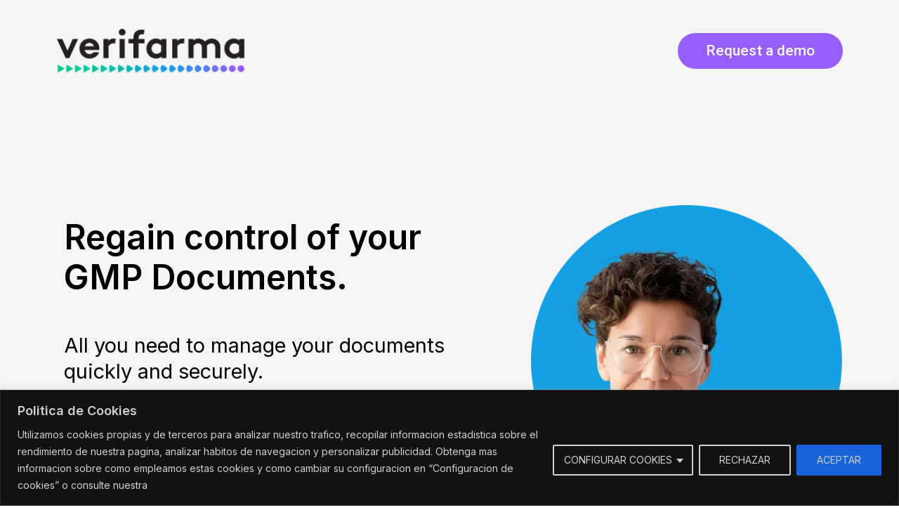

--- FILE ---
content_type: text/html; charset=UTF-8
request_url: https://landings.verifarma.com/document-management-en/
body_size: 42949
content:
<!DOCTYPE html><html lang="es-AR"><head><meta charset="UTF-8"><meta name="viewport" content="width=device-width, initial-scale=1"><link rel="profile" href="https://gmpg.org/xfn/11">  <script defer src="[data-uri]"></script> <meta name='robots' content='index, follow, max-image-preview:large, max-snippet:-1, max-video-preview:-1' />  <script defer id="google_gtagjs-js-consent-mode" src="[data-uri]"></script> <title>Document Management ENG &#8226; Verifarma</title><meta name="description" content="Simplify your GxP document management. Digital signature, team collaboration and automated flows. ¡Request a DEMO!" /><link rel="canonical" href="https://landings.verifarma.com/document-management-en/" /><meta property="og:locale" content="es_ES" /><meta property="og:type" content="article" /><meta property="og:title" content="Document Management ENG &#8226; Verifarma" /><meta property="og:description" content="Simplify your GxP document management. Digital signature, team collaboration and automated flows. ¡Request a DEMO!" /><meta property="og:url" content="https://landings.verifarma.com/document-management-en/" /><meta property="og:site_name" content="Verifarma" /><meta property="article:modified_time" content="2024-10-31T19:54:04+00:00" /><meta property="og:image" content="https://landings.verifarma.com/wp-content/uploads/2022/07/imagen-cabecera.webp" /><meta property="og:image:width" content="600" /><meta property="og:image:height" content="600" /><meta property="og:image:type" content="image/png" /><meta name="twitter:card" content="summary_large_image" /><meta name="twitter:label1" content="Tiempo de lectura" /><meta name="twitter:data1" content="4 minutos" /> <script type="application/ld+json" class="yoast-schema-graph">{"@context":"https://schema.org","@graph":[{"@type":"WebPage","@id":"https://landings.verifarma.com/document-management-en/","url":"https://landings.verifarma.com/document-management-en/","name":"Document Management ENG &#8226; Verifarma","isPartOf":{"@id":"https://landings.verifarma.com/#website"},"primaryImageOfPage":{"@id":"https://landings.verifarma.com/document-management-en/#primaryimage"},"image":{"@id":"https://landings.verifarma.com/document-management-en/#primaryimage"},"thumbnailUrl":"https://landings.verifarma.com/wp-content/uploads/2022/07/imagen-cabecera.webp","datePublished":"2022-11-02T17:09:05+00:00","dateModified":"2024-10-31T19:54:04+00:00","description":"Simplify your GxP document management. Digital signature, team collaboration and automated flows. ¡Request a DEMO!","breadcrumb":{"@id":"https://landings.verifarma.com/document-management-en/#breadcrumb"},"inLanguage":"es-AR","potentialAction":[{"@type":"ReadAction","target":["https://landings.verifarma.com/document-management-en/"]}]},{"@type":"ImageObject","inLanguage":"es-AR","@id":"https://landings.verifarma.com/document-management-en/#primaryimage","url":"https://landings.verifarma.com/wp-content/uploads/2022/07/imagen-cabecera.webp","contentUrl":"https://landings.verifarma.com/wp-content/uploads/2022/07/imagen-cabecera.webp","width":600,"height":600,"caption":"Verifarma Solutions. Desarrollamos soluciones de gestión y trazabilidad que garantizan el cumplimiento de las regulaciones en la industria farmacéutica."},{"@type":"BreadcrumbList","@id":"https://landings.verifarma.com/document-management-en/#breadcrumb","itemListElement":[{"@type":"ListItem","position":1,"name":"Inicio","item":"https://landings.verifarma.com/"},{"@type":"ListItem","position":2,"name":"Document Management ENG"}]},{"@type":"WebSite","@id":"https://landings.verifarma.com/#website","url":"https://landings.verifarma.com/","name":"Verifarma","description":"Innovamos pensando en el paciente","publisher":{"@id":"https://landings.verifarma.com/#organization"},"potentialAction":[{"@type":"SearchAction","target":{"@type":"EntryPoint","urlTemplate":"https://landings.verifarma.com/?s={search_term_string}"},"query-input":"required name=search_term_string"}],"inLanguage":"es-AR"},{"@type":"Organization","@id":"https://landings.verifarma.com/#organization","name":"Verifarma","url":"https://landings.verifarma.com/","logo":{"@type":"ImageObject","inLanguage":"es-AR","@id":"https://landings.verifarma.com/#/schema/logo/image/","url":"https://landings.verifarma.com/wp-content/uploads/2022/06/logotipo_verifarma_crop.png","contentUrl":"https://landings.verifarma.com/wp-content/uploads/2022/06/logotipo_verifarma_crop.png","width":550,"height":132,"caption":"Verifarma"},"image":{"@id":"https://landings.verifarma.com/#/schema/logo/image/"}}]}</script> <link rel="amphtml" href="https://landings.verifarma.com/document-management-en/amp/" /><meta name="generator" content="AMP for WP 1.1.1"/><link rel='dns-prefetch' href='//www.googletagmanager.com' /><link rel='dns-prefetch' href='//fonts.googleapis.com' /><link rel="alternate" type="application/rss+xml" title="Verifarma &raquo; Feed" href="https://landings.verifarma.com/feed/" /><link rel="alternate" title="oEmbed (JSON)" type="application/json+oembed" href="https://landings.verifarma.com/wp-json/oembed/1.0/embed?url=https%3A%2F%2Flandings.verifarma.com%2Fdocument-management-en%2F" /><link rel="alternate" title="oEmbed (XML)" type="text/xml+oembed" href="https://landings.verifarma.com/wp-json/oembed/1.0/embed?url=https%3A%2F%2Flandings.verifarma.com%2Fdocument-management-en%2F&#038;format=xml" /><style id='wp-img-auto-sizes-contain-inline-css'>img:is([sizes=auto i],[sizes^="auto," i]){contain-intrinsic-size:3000px 1500px}
/*# sourceURL=wp-img-auto-sizes-contain-inline-css */</style><link rel='stylesheet' id='astra-theme-css-css' href='https://landings.verifarma.com/wp-content/themes/astra/assets/css/minified/main.min.css?ver=3.8.2' media='all' /><style id='astra-theme-css-inline-css'>html{font-size:131.25%;}a,.page-title{color:var(--ast-global-color-8);}a:hover,a:focus{color:var(--ast-global-color-8);}body,button,input,select,textarea,.ast-button,.ast-custom-button{font-family:'Inter',sans-serif;font-weight:inherit;font-size:21px;font-size:1rem;line-height:1.3;}blockquote{color:var(--ast-global-color-8);}h1,.entry-content h1,h2,.entry-content h2,h3,.entry-content h3,h4,.entry-content h4,h5,.entry-content h5,h6,.entry-content h6,.site-title,.site-title a{font-family:'Inter',sans-serif;font-weight:600;}.site-title{font-size:35px;font-size:1.6666666666667rem;display:block;}.ast-archive-description .ast-archive-title{font-size:40px;font-size:1.9047619047619rem;}.site-header .site-description{font-size:15px;font-size:0.71428571428571rem;display:none;}.entry-title{font-size:30px;font-size:1.4285714285714rem;}h1,.entry-content h1{font-size:48px;font-size:2.2857142857143rem;font-weight:600;font-family:'Inter',sans-serif;line-height:1.2;}h2,.entry-content h2{font-size:48px;font-size:2.2857142857143rem;font-weight:600;font-family:'Inter',sans-serif;line-height:1.2;}h3,.entry-content h3{font-size:30px;font-size:1.4285714285714rem;font-weight:600;font-family:'Inter',sans-serif;line-height:1.2;}h4,.entry-content h4{font-size:31px;font-size:1.4761904761905rem;font-weight:600;font-family:'Inter',sans-serif;}h5,.entry-content h5{font-size:18px;font-size:0.85714285714286rem;font-weight:600;font-family:'Inter',sans-serif;}h6,.entry-content h6{font-size:15px;font-size:0.71428571428571rem;font-weight:600;font-family:'Inter',sans-serif;}.ast-single-post .entry-title,.page-title{font-size:30px;font-size:1.4285714285714rem;}::selection{background-color:var(--ast-global-color-0);color:#000000;}body,h1,.entry-title a,.entry-content h1,h2,.entry-content h2,h3,.entry-content h3,h4,.entry-content h4,h5,.entry-content h5,h6,.entry-content h6{color:var(--ast-global-color-8);}.tagcloud a:hover,.tagcloud a:focus,.tagcloud a.current-item{color:#ffffff;border-color:var(--ast-global-color-8);background-color:var(--ast-global-color-8);}input:focus,input[type="text"]:focus,input[type="email"]:focus,input[type="url"]:focus,input[type="password"]:focus,input[type="reset"]:focus,input[type="search"]:focus,textarea:focus{border-color:var(--ast-global-color-8);}input[type="radio"]:checked,input[type=reset],input[type="checkbox"]:checked,input[type="checkbox"]:hover:checked,input[type="checkbox"]:focus:checked,input[type=range]::-webkit-slider-thumb{border-color:var(--ast-global-color-8);background-color:var(--ast-global-color-8);box-shadow:none;}.site-footer a:hover + .post-count,.site-footer a:focus + .post-count{background:var(--ast-global-color-8);border-color:var(--ast-global-color-8);}.single .nav-links .nav-previous,.single .nav-links .nav-next{color:var(--ast-global-color-8);}.entry-meta,.entry-meta *{line-height:1.45;color:var(--ast-global-color-8);}.entry-meta a:hover,.entry-meta a:hover *,.entry-meta a:focus,.entry-meta a:focus *,.page-links > .page-link,.page-links .page-link:hover,.post-navigation a:hover{color:var(--ast-global-color-8);}#cat option,.secondary .calendar_wrap thead a,.secondary .calendar_wrap thead a:visited{color:var(--ast-global-color-8);}.secondary .calendar_wrap #today,.ast-progress-val span{background:var(--ast-global-color-8);}.secondary a:hover + .post-count,.secondary a:focus + .post-count{background:var(--ast-global-color-8);border-color:var(--ast-global-color-8);}.calendar_wrap #today > a{color:#ffffff;}.page-links .page-link,.single .post-navigation a{color:var(--ast-global-color-8);}.ast-archive-title{color:var(--ast-global-color-8);}.wp-block-latest-posts > li > a{color:var(--ast-global-color-8);}.widget-title{font-size:30px;font-size:1.4285714285714rem;color:var(--ast-global-color-8);}.single .ast-author-details .author-title{color:var(--ast-global-color-8);}.ast-single-post .entry-content a,.ast-comment-content a:not(.ast-comment-edit-reply-wrap a){text-decoration:underline;}.ast-single-post .wp-block-button .wp-block-button__link,.ast-single-post .elementor-button-wrapper .elementor-button,.ast-single-post .entry-content .uagb-tab a,.ast-single-post .entry-content .uagb-ifb-cta a,.ast-single-post .entry-content .wp-block-uagb-buttons a,.ast-single-post .entry-content .uabb-module-content a,.ast-single-post .entry-content .uagb-post-grid a,.ast-single-post .entry-content .uagb-timeline a,.ast-single-post .entry-content .uagb-toc__wrap a,.ast-single-post .entry-content .uagb-taxomony-box a,.ast-single-post .entry-content .woocommerce a,.entry-content .wp-block-latest-posts > li > a{text-decoration:none;}.ast-logo-title-inline .site-logo-img{padding-right:1em;}.ast-page-builder-template .hentry {margin: 0;}.ast-page-builder-template .site-content > .ast-container {max-width: 100%;padding: 0;}.ast-page-builder-template .site-content #primary {padding: 0;margin: 0;}.ast-page-builder-template .no-results {text-align: center;margin: 4em auto;}.ast-page-builder-template .ast-pagination {padding: 2em;}.ast-page-builder-template .entry-header.ast-no-title.ast-no-thumbnail {margin-top: 0;}.ast-page-builder-template .entry-header.ast-header-without-markup {margin-top: 0;margin-bottom: 0;}.ast-page-builder-template .entry-header.ast-no-title.ast-no-meta {margin-bottom: 0;}.ast-page-builder-template.single .post-navigation {padding-bottom: 2em;}.ast-page-builder-template.single-post .site-content > .ast-container {max-width: 100%;}.ast-page-builder-template .entry-header {margin-top: 4em;margin-left: auto;margin-right: auto;padding-left: 20px;padding-right: 20px;}.ast-page-builder-template .ast-archive-description {margin-top: 4em;margin-left: auto;margin-right: auto;padding-left: 20px;padding-right: 20px;}.single.ast-page-builder-template .entry-header {padding-left: 20px;padding-right: 20px;}@media (max-width:921px){#ast-desktop-header{display:none;}}@media (min-width:921px){#ast-mobile-header{display:none;}}.wp-block-buttons.aligncenter{justify-content:center;}@media (max-width:921px){.ast-theme-transparent-header #primary,.ast-theme-transparent-header #secondary{padding:0;}}@media (max-width:921px){.ast-plain-container.ast-no-sidebar #primary{padding:0;}}.ast-plain-container.ast-no-sidebar #primary{margin-top:0;margin-bottom:0;}.wp-block-button.is-style-outline .wp-block-button__link{border-color:var(--ast-global-color-0);border-top-width:0px;border-right-width:0px;border-bottom-width:0px;border-left-width:0px;}.wp-block-button.is-style-outline > .wp-block-button__link:not(.has-text-color),.wp-block-button.wp-block-button__link.is-style-outline:not(.has-text-color){color:var(--ast-global-color-0);}.wp-block-button.is-style-outline .wp-block-button__link:hover,.wp-block-button.is-style-outline .wp-block-button__link:focus{color:#ffffff !important;background-color:rgba(149,93,252,0.69);border-color:rgba(149,93,252,0.69);}.post-page-numbers.current .page-link,.ast-pagination .page-numbers.current{color:#000000;border-color:var(--ast-global-color-0);background-color:var(--ast-global-color-0);border-radius:2px;}.wp-block-button.is-style-outline .wp-block-button__link{border-top-width:0px;border-right-width:0px;border-bottom-width:0px;border-left-width:0px;}h1.widget-title{font-weight:600;}h2.widget-title{font-weight:600;}h3.widget-title{font-weight:600;}@media (max-width:921px){.ast-separate-container .ast-article-post,.ast-separate-container .ast-article-single{padding:1.5em 2.14em;}.ast-separate-container #primary,.ast-separate-container #secondary{padding:1.5em 0;}#primary,#secondary{padding:1.5em 0;margin:0;}.ast-left-sidebar #content > .ast-container{display:flex;flex-direction:column-reverse;width:100%;}.ast-author-box img.avatar{margin:20px 0 0 0;}}@media (min-width:922px){.ast-separate-container.ast-right-sidebar #primary,.ast-separate-container.ast-left-sidebar #primary{border:0;}.search-no-results.ast-separate-container #primary{margin-bottom:4em;}}.elementor-button-wrapper .elementor-button{border-style:solid;text-decoration:none;border-top-width:0px;border-right-width:0px;border-left-width:0px;border-bottom-width:0px;}body .elementor-button.elementor-size-sm,body .elementor-button.elementor-size-xs,body .elementor-button.elementor-size-md,body .elementor-button.elementor-size-lg,body .elementor-button.elementor-size-xl,body .elementor-button{border-radius:30px;padding-top:15px;padding-right:40px;padding-bottom:15px;padding-left:40px;}.elementor-button-wrapper .elementor-button{border-color:var(--ast-global-color-0);background-color:var(--ast-global-color-0);}.elementor-button-wrapper .elementor-button:hover,.elementor-button-wrapper .elementor-button:focus{color:#ffffff;background-color:rgba(149,93,252,0.69);border-color:rgba(149,93,252,0.69);}.wp-block-button .wp-block-button__link ,.elementor-button-wrapper .elementor-button,.elementor-button-wrapper .elementor-button:visited{color:var(--ast-global-color-6);}.elementor-button-wrapper .elementor-button{font-family:inherit;font-weight:600;line-height:1;}body .elementor-button.elementor-size-sm,body .elementor-button.elementor-size-xs,body .elementor-button.elementor-size-md,body .elementor-button.elementor-size-lg,body .elementor-button.elementor-size-xl,body .elementor-button{font-size:21px;font-size:1rem;}.wp-block-button .wp-block-button__link:hover,.wp-block-button .wp-block-button__link:focus{color:#ffffff;background-color:rgba(149,93,252,0.69);border-color:rgba(149,93,252,0.69);}.elementor-widget-heading h1.elementor-heading-title{line-height:1.2;}.elementor-widget-heading h2.elementor-heading-title{line-height:1.2;}.elementor-widget-heading h3.elementor-heading-title{line-height:1.2;}.wp-block-button .wp-block-button__link,.wp-block-search .wp-block-search__button,body .wp-block-file .wp-block-file__button{border-style:solid;border-top-width:0px;border-right-width:0px;border-left-width:0px;border-bottom-width:0px;border-color:var(--ast-global-color-0);background-color:var(--ast-global-color-0);color:var(--ast-global-color-6);font-family:inherit;font-weight:600;line-height:1;font-size:21px;font-size:1rem;border-radius:30px;padding-top:15px;padding-right:40px;padding-bottom:15px;padding-left:40px;}.menu-toggle,button,.ast-button,.ast-custom-button,.button,input#submit,input[type="button"],input[type="submit"],input[type="reset"],form[CLASS*="wp-block-search__"].wp-block-search .wp-block-search__inside-wrapper .wp-block-search__button,body .wp-block-file .wp-block-file__button{border-style:solid;border-top-width:0px;border-right-width:0px;border-left-width:0px;border-bottom-width:0px;color:var(--ast-global-color-6);border-color:var(--ast-global-color-0);background-color:var(--ast-global-color-0);border-radius:30px;padding-top:15px;padding-right:40px;padding-bottom:15px;padding-left:40px;font-family:inherit;font-weight:600;font-size:21px;font-size:1rem;line-height:1;}button:focus,.menu-toggle:hover,button:hover,.ast-button:hover,.ast-custom-button:hover .button:hover,.ast-custom-button:hover ,input[type=reset]:hover,input[type=reset]:focus,input#submit:hover,input#submit:focus,input[type="button"]:hover,input[type="button"]:focus,input[type="submit"]:hover,input[type="submit"]:focus,form[CLASS*="wp-block-search__"].wp-block-search .wp-block-search__inside-wrapper .wp-block-search__button:hover,form[CLASS*="wp-block-search__"].wp-block-search .wp-block-search__inside-wrapper .wp-block-search__button:focus,body .wp-block-file .wp-block-file__button:hover,body .wp-block-file .wp-block-file__button:focus{color:#ffffff;background-color:rgba(149,93,252,0.69);border-color:rgba(149,93,252,0.69);}@media (min-width:544px){.ast-container{max-width:100%;}}@media (max-width:544px){.ast-separate-container .ast-article-post,.ast-separate-container .ast-article-single,.ast-separate-container .comments-title,.ast-separate-container .ast-archive-description{padding:1.5em 1em;}.ast-separate-container #content .ast-container{padding-left:0.54em;padding-right:0.54em;}.ast-separate-container .ast-comment-list li.depth-1{padding:1.5em 1em;margin-bottom:1.5em;}.ast-separate-container .ast-comment-list .bypostauthor{padding:.5em;}.ast-search-menu-icon.ast-dropdown-active .search-field{width:170px;}}@media (max-width:921px){.ast-mobile-header-stack .main-header-bar .ast-search-menu-icon{display:inline-block;}.ast-header-break-point.ast-header-custom-item-outside .ast-mobile-header-stack .main-header-bar .ast-search-icon{margin:0;}.ast-comment-avatar-wrap img{max-width:2.5em;}.ast-separate-container .ast-comment-list li.depth-1{padding:1.5em 2.14em;}.ast-separate-container .comment-respond{padding:2em 2.14em;}.ast-comment-meta{padding:0 1.8888em 1.3333em;}}.ast-separate-container{background-color:var(--ast-global-color-6);;background-image:none;;}@media (max-width:921px){.site-title{display:block;}.ast-archive-description .ast-archive-title{font-size:40px;}.site-header .site-description{display:none;}.entry-title{font-size:30px;}h1,.entry-content h1{font-size:48px;}h2,.entry-content h2{font-size:32px;}h3,.entry-content h3{font-size:20px;}.ast-single-post .entry-title,.page-title{font-size:30px;}body,.ast-separate-container{background-color:var(--ast-global-color-6);;background-image:none;;}}@media (max-width:544px){.site-title{display:block;}.ast-archive-description .ast-archive-title{font-size:40px;}.site-header .site-description{display:none;}.entry-title{font-size:30px;}h1,.entry-content h1{font-size:30px;}h2,.entry-content h2{font-size:30px;}h3,.entry-content h3{font-size:20px;}.ast-single-post .entry-title,.page-title{font-size:30px;}body,.ast-separate-container{background-color:var(--ast-global-color-6);;background-image:none;;}}@media (max-width:921px){html{font-size:119.7%;}}@media (max-width:544px){html{font-size:119.7%;}}@media (min-width:922px){.ast-container{max-width:1490px;}}@media (min-width:922px){.site-content .ast-container{display:flex;}}@media (max-width:921px){.site-content .ast-container{flex-direction:column;}}@media (min-width:922px){.main-header-menu .sub-menu .menu-item.ast-left-align-sub-menu:hover > .sub-menu,.main-header-menu .sub-menu .menu-item.ast-left-align-sub-menu.focus > .sub-menu{margin-left:-0px;}}blockquote,cite {font-style: initial;}.wp-block-file {display: flex;align-items: center;flex-wrap: wrap;justify-content: space-between;}.wp-block-pullquote {border: none;}.wp-block-pullquote blockquote::before {content: "\201D";font-family: "Helvetica",sans-serif;display: flex;transform: rotate( 180deg );font-size: 6rem;font-style: normal;line-height: 1;font-weight: bold;align-items: center;justify-content: center;}.has-text-align-right > blockquote::before {justify-content: flex-start;}.has-text-align-left > blockquote::before {justify-content: flex-end;}figure.wp-block-pullquote.is-style-solid-color blockquote {max-width: 100%;text-align: inherit;}html body {--wp--custom--ast-content-width-size: 910px;--wp--custom--ast-wide-width-size: 1450px;--wp--custom--ast-default-block-top-padding: ;--wp--custom--ast-default-block-right-padding: ;--wp--custom--ast-default-block-bottom-padding: ;--wp--custom--ast-default-block-left-padding: ;}@media(max-width: 921px) {html body {--wp--custom--ast-default-block-top-padding: ;--wp--custom--ast-default-block-right-padding: ;--wp--custom--ast-default-block-bottom-padding: ;--wp--custom--ast-default-block-left-padding: ;}}@media(max-width: 544px) {html body {--wp--custom--ast-default-block-top-padding: ;--wp--custom--ast-default-block-right-padding: ;--wp--custom--ast-default-block-bottom-padding: ;--wp--custom--ast-default-block-left-padding: ;}}.entry-content > .wp-block-group,.entry-content > .wp-block-cover,.entry-content > .wp-block-columns {padding-top: var(--wp--custom--ast-default-block-top-padding);padding-right: var(--wp--custom--ast-default-block-right-padding);padding-bottom: var(--wp--custom--ast-default-block-bottom-padding);padding-left: var(--wp--custom--ast-default-block-left-padding);}.ast-plain-container.ast-no-sidebar .entry-content .alignfull,.ast-page-builder-template .ast-no-sidebar .entry-content .alignfull {margin-left: calc( -50vw + 50%);margin-right: calc( -50vw + 50%);max-width: 100vw;width: 100vw;}.ast-plain-container.ast-no-sidebar .entry-content .alignfull .alignfull,.ast-page-builder-template.ast-no-sidebar .entry-content .alignfull .alignfull,.ast-plain-container.ast-no-sidebar .entry-content .alignfull .alignwide,.ast-page-builder-template.ast-no-sidebar .entry-content .alignfull .alignwide {width: 100%;margin-left: auto;margin-right: auto;}.ast-plain-container.ast-no-sidebar .entry-content .alignwide .alignfull,.ast-page-builder-template.ast-no-sidebar .entry-content .alignwide .alignfull,.ast-plain-container.ast-no-sidebar .entry-content .alignwide .alignwide,.ast-page-builder-template.ast-no-sidebar .entry-content .alignwide .alignwide {width: 100%;margin-left: auto;margin-right: auto;}.ast-plain-container.ast-no-sidebar .entry-content .wp-block-column .alignfull,.ast-page-builder-template.ast-no-sidebar .entry-content .wp-block-column .alignfull,.ast-plain-container.ast-no-sidebar .entry-content .wp-block-column .alignwide,.ast-page-builder-template.ast-no-sidebar .entry-content .wp-block-column .alignwide {margin-left: auto;margin-right: auto;width: 100%;}[ast-blocks-layout] .wp-block-separator:not(.is-style-dots) {height: 0;}[ast-blocks-layout] .wp-block-separator {margin: 0 auto;}[ast-blocks-layout] .wp-block-separator:not(.is-style-wide):not(.is-style-dots) {max-width: 100px;}[ast-blocks-layout] .wp-block-separator.has-background {padding: 0;}.entry-content[ast-blocks-layout] > * {max-width: var(--wp--custom--ast-content-width-size);margin-left: auto;margin-right: auto;}.entry-content[ast-blocks-layout] > .alignwide,.entry-content[ast-blocks-layout] .wp-block-cover__inner-container,.entry-content[ast-blocks-layout] > p {max-width: var(--wp--custom--ast-wide-width-size);}.entry-content[ast-blocks-layout] .alignfull {max-width: none;}.entry-content .wp-block-columns {margin-bottom: 0;}blockquote {margin: 1.5em;border: none;}.has-text-align-right > blockquote,blockquote.has-text-align-right {border-right: 5px solid rgba(0,0,0,0.05);}.has-text-align-left > blockquote,blockquote.has-text-align-left {border-left: 5px solid rgba(0,0,0,0.05);}.wp-block-site-tagline,.wp-block-latest-posts .read-more {margin-top: 15px;}.wp-block-loginout p label {display: block;}.wp-block-loginout p:not(.login-remember):not(.login-submit) input {width: 100%;}.wp-block-loginout input:focus {border-color: transparent;}.wp-block-loginout input:focus {outline: thin dotted;}.entry-content .wp-block-media-text .wp-block-media-text__content {padding: 0 0 0 8%;}.entry-content .wp-block-media-text.has-media-on-the-right .wp-block-media-text__content {padding: 0 8% 0 0;}.entry-content .wp-block-media-text.has-background .wp-block-media-text__content {padding: 8%;}.entry-content .wp-block-cover:not([class*="background-color"]) .wp-block-cover__inner-container,.entry-content .wp-block-cover:not([class*="background-color"]) .wp-block-cover-image-text,.entry-content .wp-block-cover:not([class*="background-color"]) .wp-block-cover-text,.entry-content .wp-block-cover-image:not([class*="background-color"]) .wp-block-cover__inner-container,.entry-content .wp-block-cover-image:not([class*="background-color"]) .wp-block-cover-image-text,.entry-content .wp-block-cover-image:not([class*="background-color"]) .wp-block-cover-text {color: var(--ast-global-color-5);}.wp-block-loginout .login-remember input {width: 1.1rem;height: 1.1rem;margin: 0 5px 4px 0;vertical-align: middle;}.wp-block-latest-posts > li > *:first-child,.wp-block-latest-posts:not(.is-grid) > li:first-child {margin-top: 0;}.wp-block-latest-posts > li > *,.wp-block-latest-posts:not(.is-grid) > li {margin-top: 15px;margin-bottom: 15px;}.wp-block-latest-posts > li > *:last-child,.wp-block-latest-posts:not(.is-grid) > li:last-child {margin-bottom: 0;}.wp-block-latest-posts .wp-block-latest-posts__post-date,.wp-block-latest-posts .wp-block-latest-posts__post-author {font-size: 15px;}.wp-block-latest-posts > li > a {font-size: 28px;}@media (max-width:544px){.wp-block-columns .wp-block-column:not(:last-child){margin-bottom:20px;}.wp-block-latest-posts{margin:0;}}@media( max-width: 600px ) {.entry-content .wp-block-media-text .wp-block-media-text__content,.entry-content .wp-block-media-text.has-media-on-the-right .wp-block-media-text__content {padding: 8% 0 0;}.entry-content .wp-block-media-text.has-background .wp-block-media-text__content {padding: 8%;}}:root .has-ast-global-color-0-color{color:var(--ast-global-color-0);}:root .has-ast-global-color-0-background-color{background-color:var(--ast-global-color-0);}:root .wp-block-button .has-ast-global-color-0-color{color:var(--ast-global-color-0);}:root .wp-block-button .has-ast-global-color-0-background-color{background-color:var(--ast-global-color-0);}:root .has-ast-global-color-1-color{color:var(--ast-global-color-1);}:root .has-ast-global-color-1-background-color{background-color:var(--ast-global-color-1);}:root .wp-block-button .has-ast-global-color-1-color{color:var(--ast-global-color-1);}:root .wp-block-button .has-ast-global-color-1-background-color{background-color:var(--ast-global-color-1);}:root .has-ast-global-color-2-color{color:var(--ast-global-color-2);}:root .has-ast-global-color-2-background-color{background-color:var(--ast-global-color-2);}:root .wp-block-button .has-ast-global-color-2-color{color:var(--ast-global-color-2);}:root .wp-block-button .has-ast-global-color-2-background-color{background-color:var(--ast-global-color-2);}:root .has-ast-global-color-3-color{color:var(--ast-global-color-3);}:root .has-ast-global-color-3-background-color{background-color:var(--ast-global-color-3);}:root .wp-block-button .has-ast-global-color-3-color{color:var(--ast-global-color-3);}:root .wp-block-button .has-ast-global-color-3-background-color{background-color:var(--ast-global-color-3);}:root .has-ast-global-color-4-color{color:var(--ast-global-color-4);}:root .has-ast-global-color-4-background-color{background-color:var(--ast-global-color-4);}:root .wp-block-button .has-ast-global-color-4-color{color:var(--ast-global-color-4);}:root .wp-block-button .has-ast-global-color-4-background-color{background-color:var(--ast-global-color-4);}:root .has-ast-global-color-5-color{color:var(--ast-global-color-5);}:root .has-ast-global-color-5-background-color{background-color:var(--ast-global-color-5);}:root .wp-block-button .has-ast-global-color-5-color{color:var(--ast-global-color-5);}:root .wp-block-button .has-ast-global-color-5-background-color{background-color:var(--ast-global-color-5);}:root .has-ast-global-color-6-color{color:var(--ast-global-color-6);}:root .has-ast-global-color-6-background-color{background-color:var(--ast-global-color-6);}:root .wp-block-button .has-ast-global-color-6-color{color:var(--ast-global-color-6);}:root .wp-block-button .has-ast-global-color-6-background-color{background-color:var(--ast-global-color-6);}:root .has-ast-global-color-7-color{color:var(--ast-global-color-7);}:root .has-ast-global-color-7-background-color{background-color:var(--ast-global-color-7);}:root .wp-block-button .has-ast-global-color-7-color{color:var(--ast-global-color-7);}:root .wp-block-button .has-ast-global-color-7-background-color{background-color:var(--ast-global-color-7);}:root .has-ast-global-color-8-color{color:var(--ast-global-color-8);}:root .has-ast-global-color-8-background-color{background-color:var(--ast-global-color-8);}:root .wp-block-button .has-ast-global-color-8-color{color:var(--ast-global-color-8);}:root .wp-block-button .has-ast-global-color-8-background-color{background-color:var(--ast-global-color-8);}:root{--ast-global-color-0:#955efd;--ast-global-color-1:#83cbf6;--ast-global-color-2:#91e9d0;--ast-global-color-3:#0094ed;--ast-global-color-4:#bcbcbc;--ast-global-color-5:#f5f5f5;--ast-global-color-6:#ffffff;--ast-global-color-7:#424242;--ast-global-color-8:#000000;}.ast-breadcrumbs .trail-browse,.ast-breadcrumbs .trail-items,.ast-breadcrumbs .trail-items li{display:inline-block;margin:0;padding:0;border:none;background:inherit;text-indent:0;}.ast-breadcrumbs .trail-browse{font-size:inherit;font-style:inherit;font-weight:inherit;color:inherit;}.ast-breadcrumbs .trail-items{list-style:none;}.trail-items li::after{padding:0 0.3em;content:"\00bb";}.trail-items li:last-of-type::after{display:none;}h1,.entry-content h1,h2,.entry-content h2,h3,.entry-content h3,h4,.entry-content h4,h5,.entry-content h5,h6,.entry-content h6{color:var(--ast-global-color-8);}.entry-title a{color:var(--ast-global-color-8);}@media (max-width:921px){.ast-builder-grid-row-container.ast-builder-grid-row-tablet-3-firstrow .ast-builder-grid-row > *:first-child,.ast-builder-grid-row-container.ast-builder-grid-row-tablet-3-lastrow .ast-builder-grid-row > *:last-child{grid-column:1 / -1;}}@media (max-width:544px){.ast-builder-grid-row-container.ast-builder-grid-row-mobile-3-firstrow .ast-builder-grid-row > *:first-child,.ast-builder-grid-row-container.ast-builder-grid-row-mobile-3-lastrow .ast-builder-grid-row > *:last-child{grid-column:1 / -1;}}.ast-builder-layout-element[data-section="title_tagline"]{display:flex;}@media (max-width:921px){.ast-header-break-point .ast-builder-layout-element[data-section="title_tagline"]{display:flex;}}@media (max-width:544px){.ast-header-break-point .ast-builder-layout-element[data-section="title_tagline"]{display:flex;}}.ast-builder-menu-1{font-family:inherit;font-weight:inherit;}.ast-builder-menu-1 .sub-menu,.ast-builder-menu-1 .inline-on-mobile .sub-menu{border-top-width:2px;border-bottom-width:0px;border-right-width:0px;border-left-width:0px;border-color:var(--ast-global-color-0);border-style:solid;border-radius:0px;}.ast-builder-menu-1 .main-header-menu > .menu-item > .sub-menu,.ast-builder-menu-1 .main-header-menu > .menu-item > .astra-full-megamenu-wrapper{margin-top:0px;}.ast-desktop .ast-builder-menu-1 .main-header-menu > .menu-item > .sub-menu:before,.ast-desktop .ast-builder-menu-1 .main-header-menu > .menu-item > .astra-full-megamenu-wrapper:before{height:calc( 0px + 5px );}.ast-desktop .ast-builder-menu-1 .menu-item .sub-menu .menu-link{border-style:none;}@media (max-width:921px){.ast-header-break-point .ast-builder-menu-1 .menu-item.menu-item-has-children > .ast-menu-toggle{top:0;}.ast-builder-menu-1 .menu-item-has-children > .menu-link:after{content:unset;}}@media (max-width:544px){.ast-header-break-point .ast-builder-menu-1 .menu-item.menu-item-has-children > .ast-menu-toggle{top:0;}}.ast-builder-menu-1{display:flex;}@media (max-width:921px){.ast-header-break-point .ast-builder-menu-1{display:flex;}}@media (max-width:544px){.ast-header-break-point .ast-builder-menu-1{display:flex;}}.elementor-widget-heading .elementor-heading-title{margin:0;}.elementor-post.elementor-grid-item.hentry{margin-bottom:0;}.woocommerce div.product .elementor-element.elementor-products-grid .related.products ul.products li.product,.elementor-element .elementor-wc-products .woocommerce[class*='columns-'] ul.products li.product{width:auto;margin:0;float:none;}.elementor-toc__list-wrapper{margin:0;}.ast-left-sidebar .elementor-section.elementor-section-stretched,.ast-right-sidebar .elementor-section.elementor-section-stretched{max-width:100%;left:0 !important;}.elementor-template-full-width .ast-container{display:block;}@media (max-width:544px){.elementor-element .elementor-wc-products .woocommerce[class*="columns-"] ul.products li.product{width:auto;margin:0;}.elementor-element .woocommerce .woocommerce-result-count{float:none;}}.ast-desktop .ast-mega-menu-enabled .ast-builder-menu-1 div:not( .astra-full-megamenu-wrapper) .sub-menu,.ast-builder-menu-1 .inline-on-mobile .sub-menu,.ast-desktop .ast-builder-menu-1 .astra-full-megamenu-wrapper,.ast-desktop .ast-builder-menu-1 .menu-item .sub-menu{box-shadow:0px 4px 10px -2px rgba(0,0,0,0.1);}.ast-desktop .ast-mobile-popup-drawer.active .ast-mobile-popup-inner{max-width:35%;}@media (max-width:921px){.ast-mobile-popup-drawer.active .ast-mobile-popup-inner{max-width:90%;}}@media (max-width:544px){.ast-mobile-popup-drawer.active .ast-mobile-popup-inner{max-width:90%;}}.ast-header-break-point .main-header-bar{border-bottom-width:1px;}@media (min-width:922px){.main-header-bar{border-bottom-width:1px;}}.main-header-menu .menu-item,#astra-footer-menu .menu-item,.main-header-bar .ast-masthead-custom-menu-items{-js-display:flex;display:flex;-webkit-box-pack:center;-webkit-justify-content:center;-moz-box-pack:center;-ms-flex-pack:center;justify-content:center;-webkit-box-orient:vertical;-webkit-box-direction:normal;-webkit-flex-direction:column;-moz-box-orient:vertical;-moz-box-direction:normal;-ms-flex-direction:column;flex-direction:column;}.main-header-menu > .menu-item > .menu-link,#astra-footer-menu > .menu-item > .menu-link{height:100%;-webkit-box-align:center;-webkit-align-items:center;-moz-box-align:center;-ms-flex-align:center;align-items:center;-js-display:flex;display:flex;}.ast-header-break-point .main-navigation ul .menu-item .menu-link .icon-arrow:first-of-type svg{top:.2em;margin-top:0px;margin-left:0px;width:.65em;transform:translate(0,-2px) rotateZ(270deg);}.ast-mobile-popup-content .ast-submenu-expanded > .ast-menu-toggle{transform:rotateX(180deg);}.ast-separate-container .blog-layout-1,.ast-separate-container .blog-layout-2,.ast-separate-container .blog-layout-3{background-color:transparent;background-image:none;}.ast-separate-container .ast-article-post{background-color:var(--ast-global-color-6);;background-image:none;;}@media (max-width:921px){.ast-separate-container .ast-article-post{background-color:var(--ast-global-color-6);;background-image:none;;}}@media (max-width:544px){.ast-separate-container .ast-article-post{background-color:var(--ast-global-color-6);;background-image:none;;}}.ast-separate-container .ast-article-single:not(.ast-related-post),.ast-separate-container .comments-area .comment-respond,.ast-separate-container .comments-area .ast-comment-list li,.ast-separate-container .ast-woocommerce-container,.ast-separate-container .error-404,.ast-separate-container .no-results,.single.ast-separate-container .ast-author-meta,.ast-separate-container .related-posts-title-wrapper,.ast-separate-container.ast-two-container #secondary .widget,.ast-separate-container .comments-count-wrapper,.ast-box-layout.ast-plain-container .site-content,.ast-padded-layout.ast-plain-container .site-content,.ast-separate-container .comments-area .comments-title{background-color:var(--ast-global-color-6);;background-image:none;;}@media (max-width:921px){.ast-separate-container .ast-article-single:not(.ast-related-post),.ast-separate-container .comments-area .comment-respond,.ast-separate-container .comments-area .ast-comment-list li,.ast-separate-container .ast-woocommerce-container,.ast-separate-container .error-404,.ast-separate-container .no-results,.single.ast-separate-container .ast-author-meta,.ast-separate-container .related-posts-title-wrapper,.ast-separate-container.ast-two-container #secondary .widget,.ast-separate-container .comments-count-wrapper,.ast-box-layout.ast-plain-container .site-content,.ast-padded-layout.ast-plain-container .site-content,.ast-separate-container .comments-area .comments-title{background-color:var(--ast-global-color-6);;background-image:none;;}}@media (max-width:544px){.ast-separate-container .ast-article-single:not(.ast-related-post),.ast-separate-container .comments-area .comment-respond,.ast-separate-container .comments-area .ast-comment-list li,.ast-separate-container .ast-woocommerce-container,.ast-separate-container .error-404,.ast-separate-container .no-results,.single.ast-separate-container .ast-author-meta,.ast-separate-container .related-posts-title-wrapper,.ast-separate-container.ast-two-container #secondary .widget,.ast-separate-container .comments-count-wrapper,.ast-box-layout.ast-plain-container .site-content,.ast-padded-layout.ast-plain-container .site-content,.ast-separate-container .comments-area .comments-title{background-color:var(--ast-global-color-6);;background-image:none;;}}.ast-plain-container,.ast-page-builder-template{background-color:var(--ast-global-color-6);;background-image:none;;}@media (max-width:921px){.ast-plain-container,.ast-page-builder-template{background-color:var(--ast-global-color-6);;background-image:none;;}}@media (max-width:544px){.ast-plain-container,.ast-page-builder-template{background-color:var(--ast-global-color-6);;background-image:none;;}}.ast-mobile-header-content > *,.ast-desktop-header-content > * {padding: 10px 0;height: auto;}.ast-mobile-header-content > *:first-child,.ast-desktop-header-content > *:first-child {padding-top: 10px;}.ast-mobile-header-content > .ast-builder-menu,.ast-desktop-header-content > .ast-builder-menu {padding-top: 0;}.ast-mobile-header-content > *:last-child,.ast-desktop-header-content > *:last-child {padding-bottom: 0;}.ast-mobile-header-content .ast-search-menu-icon.ast-inline-search label,.ast-desktop-header-content .ast-search-menu-icon.ast-inline-search label {width: 100%;}.ast-desktop-header-content .main-header-bar-navigation .ast-submenu-expanded > .ast-menu-toggle::before {transform: rotateX(180deg);}#ast-desktop-header .ast-desktop-header-content,.ast-mobile-header-content .ast-search-icon,.ast-desktop-header-content .ast-search-icon,.ast-mobile-header-wrap .ast-mobile-header-content,.ast-main-header-nav-open.ast-popup-nav-open .ast-mobile-header-wrap .ast-mobile-header-content,.ast-main-header-nav-open.ast-popup-nav-open .ast-desktop-header-content {display: none;}.ast-main-header-nav-open.ast-header-break-point #ast-desktop-header .ast-desktop-header-content,.ast-main-header-nav-open.ast-header-break-point .ast-mobile-header-wrap .ast-mobile-header-content {display: block;}.ast-desktop .ast-desktop-header-content .astra-menu-animation-slide-up > .menu-item > .sub-menu,.ast-desktop .ast-desktop-header-content .astra-menu-animation-slide-up > .menu-item .menu-item > .sub-menu,.ast-desktop .ast-desktop-header-content .astra-menu-animation-slide-down > .menu-item > .sub-menu,.ast-desktop .ast-desktop-header-content .astra-menu-animation-slide-down > .menu-item .menu-item > .sub-menu,.ast-desktop .ast-desktop-header-content .astra-menu-animation-fade > .menu-item > .sub-menu,.ast-desktop .ast-desktop-header-content .astra-menu-animation-fade > .menu-item .menu-item > .sub-menu {opacity: 1;visibility: visible;}.ast-hfb-header.ast-default-menu-enable.ast-header-break-point .ast-mobile-header-wrap .ast-mobile-header-content .main-header-bar-navigation {width: unset;margin: unset;}.ast-mobile-header-content.content-align-flex-end .main-header-bar-navigation .menu-item-has-children > .ast-menu-toggle,.ast-desktop-header-content.content-align-flex-end .main-header-bar-navigation .menu-item-has-children > .ast-menu-toggle {left: calc( 20px - 0.907em);}.ast-mobile-header-content .ast-search-menu-icon,.ast-mobile-header-content .ast-search-menu-icon.slide-search,.ast-desktop-header-content .ast-search-menu-icon,.ast-desktop-header-content .ast-search-menu-icon.slide-search {width: 100%;position: relative;display: block;right: auto;transform: none;}.ast-mobile-header-content .ast-search-menu-icon.slide-search .search-form,.ast-mobile-header-content .ast-search-menu-icon .search-form,.ast-desktop-header-content .ast-search-menu-icon.slide-search .search-form,.ast-desktop-header-content .ast-search-menu-icon .search-form {right: 0;visibility: visible;opacity: 1;position: relative;top: auto;transform: none;padding: 0;display: block;overflow: hidden;}.ast-mobile-header-content .ast-search-menu-icon.ast-inline-search .search-field,.ast-mobile-header-content .ast-search-menu-icon .search-field,.ast-desktop-header-content .ast-search-menu-icon.ast-inline-search .search-field,.ast-desktop-header-content .ast-search-menu-icon .search-field {width: 100%;padding-right: 5.5em;}.ast-mobile-header-content .ast-search-menu-icon .search-submit,.ast-desktop-header-content .ast-search-menu-icon .search-submit {display: block;position: absolute;height: 100%;top: 0;right: 0;padding: 0 1em;border-radius: 0;}.ast-hfb-header.ast-default-menu-enable.ast-header-break-point .ast-mobile-header-wrap .ast-mobile-header-content .main-header-bar-navigation ul .sub-menu .menu-link {padding-left: 30px;}.ast-hfb-header.ast-default-menu-enable.ast-header-break-point .ast-mobile-header-wrap .ast-mobile-header-content .main-header-bar-navigation .sub-menu .menu-item .menu-item .menu-link {padding-left: 40px;}.ast-mobile-popup-drawer.active .ast-mobile-popup-inner{background-color:#ffffff;;}.ast-mobile-header-wrap .ast-mobile-header-content,.ast-desktop-header-content{background-color:#ffffff;;}.ast-mobile-popup-content > *,.ast-mobile-header-content > *,.ast-desktop-popup-content > *,.ast-desktop-header-content > *{padding-top:0px;padding-bottom:0px;}.content-align-flex-start .ast-builder-layout-element{justify-content:flex-start;}.content-align-flex-start .main-header-menu{text-align:left;}.ast-mobile-popup-drawer.active .menu-toggle-close{color:#3a3a3a;}.ast-mobile-header-wrap .ast-primary-header-bar,.ast-primary-header-bar .site-primary-header-wrap{min-height:70px;}.ast-desktop .ast-primary-header-bar .main-header-menu > .menu-item{line-height:70px;}@media (max-width:921px){#masthead .ast-mobile-header-wrap .ast-primary-header-bar,#masthead .ast-mobile-header-wrap .ast-below-header-bar{padding-left:20px;padding-right:20px;}}.ast-header-break-point .ast-primary-header-bar{border-bottom-width:1px;border-bottom-color:#eaeaea;border-bottom-style:solid;}@media (min-width:922px){.ast-primary-header-bar{border-bottom-width:1px;border-bottom-color:#eaeaea;border-bottom-style:solid;}}.ast-primary-header-bar{background-color:#ffffff;;}.ast-primary-header-bar{display:block;}@media (max-width:921px){.ast-header-break-point .ast-primary-header-bar{display:grid;}}@media (max-width:544px){.ast-header-break-point .ast-primary-header-bar{display:grid;}}[data-section="section-header-mobile-trigger"] .ast-button-wrap .ast-mobile-menu-trigger-minimal{color:var(--ast-global-color-0);border:none;background:transparent;}[data-section="section-header-mobile-trigger"] .ast-button-wrap .mobile-menu-toggle-icon .ast-mobile-svg{width:20px;height:20px;fill:var(--ast-global-color-0);}[data-section="section-header-mobile-trigger"] .ast-button-wrap .mobile-menu-wrap .mobile-menu{color:var(--ast-global-color-0);}.ast-builder-menu-mobile .main-navigation .menu-item > .menu-link{font-family:inherit;font-weight:inherit;}.ast-builder-menu-mobile .main-navigation .menu-item.menu-item-has-children > .ast-menu-toggle{top:0;}.ast-builder-menu-mobile .main-navigation .menu-item-has-children > .menu-link:after{content:unset;}.ast-hfb-header .ast-builder-menu-mobile .main-header-menu,.ast-hfb-header .ast-builder-menu-mobile .main-navigation .menu-item .menu-link,.ast-hfb-header .ast-builder-menu-mobile .main-navigation .menu-item .sub-menu .menu-link{border-style:none;}.ast-builder-menu-mobile .main-navigation .menu-item.menu-item-has-children > .ast-menu-toggle{top:0;}@media (max-width:921px){.ast-builder-menu-mobile .main-navigation .menu-item.menu-item-has-children > .ast-menu-toggle{top:0;}.ast-builder-menu-mobile .main-navigation .menu-item-has-children > .menu-link:after{content:unset;}}@media (max-width:544px){.ast-builder-menu-mobile .main-navigation .menu-item.menu-item-has-children > .ast-menu-toggle{top:0;}}.ast-builder-menu-mobile .main-navigation{display:block;}@media (max-width:921px){.ast-header-break-point .ast-builder-menu-mobile .main-navigation{display:block;}}@media (max-width:544px){.ast-header-break-point .ast-builder-menu-mobile .main-navigation{display:block;}}:root{--e-global-color-astglobalcolor0:#955efd;--e-global-color-astglobalcolor1:#83cbf6;--e-global-color-astglobalcolor2:#91e9d0;--e-global-color-astglobalcolor3:#0094ed;--e-global-color-astglobalcolor4:#bcbcbc;--e-global-color-astglobalcolor5:#f5f5f5;--e-global-color-astglobalcolor6:#ffffff;--e-global-color-astglobalcolor7:#424242;--e-global-color-astglobalcolor8:#000000;}
/*# sourceURL=astra-theme-css-inline-css */</style><link rel='stylesheet' id='astra-google-fonts-css' href='https://fonts.googleapis.com/css?family=Inter%3A400%2C600%2C&#038;display=fallback&#038;ver=3.8.2' media='all' /><style id='wp-emoji-styles-inline-css'>img.wp-smiley, img.emoji {
		display: inline !important;
		border: none !important;
		box-shadow: none !important;
		height: 1em !important;
		width: 1em !important;
		margin: 0 0.07em !important;
		vertical-align: -0.1em !important;
		background: none !important;
		padding: 0 !important;
	}
/*# sourceURL=wp-emoji-styles-inline-css */</style><link rel='stylesheet' id='astra-addon-css-css' href='https://landings.verifarma.com/wp-content/cache/autoptimize/css/autoptimize_single_0e4af9cb4e43b602a0169ded29a8d665.css?ver=3.6.9' media='all' /><style id='astra-addon-css-inline-css'>@media (min-width:922px){.ast-hide-display-device-desktop{display:none;}}@media (min-width:545px) and (max-width:921px){.ast-hide-display-device-tablet{display:none;}}@media (max-width:544px){.ast-hide-display-device-mobile{display:none;}}h4,.entry-content h4{color:var(--ast-global-color-4);}.ast-header-search .ast-search-menu-icon .search-field{border-radius:2px;}.ast-header-search .ast-search-menu-icon .search-submit{border-radius:2px;}.ast-header-search .ast-search-menu-icon .search-form{border-top-width:1px;border-bottom-width:1px;border-left-width:1px;border-right-width:1px;border-color:#ddd;border-radius:2px;}@media (min-width:922px){.ast-container{max-width:1490px;}}@media (min-width:993px){.ast-container{max-width:1490px;}}@media (min-width:1201px){.ast-container{max-width:1490px;}}.site-title,.site-title a{font-weight:600;font-family:'Inter',sans-serif;text-transform:inherit;}.site-header .site-description{text-transform:inherit;}.secondary .widget-title{font-weight:600;font-family:'Inter',sans-serif;text-transform:inherit;}.secondary .widget > *:not(.widget-title){font-family:'Inter',sans-serif;}.ast-single-post .entry-title,.page-title{font-weight:600;font-family:'Inter',sans-serif;text-transform:inherit;}.ast-archive-description .ast-archive-title{font-family:'Inter',sans-serif;font-weight:600;text-transform:inherit;}.blog .entry-title,.blog .entry-title a,.archive .entry-title,.archive .entry-title a,.search .entry-title,.search .entry-title a{font-family:'Inter',sans-serif;font-weight:600;text-transform:inherit;}button,.ast-button,input#submit,input[type="button"],input[type="submit"],input[type="reset"]{font-size:21px;font-size:1rem;font-weight:600;}h4.widget-title{font-weight:600;}h5.widget-title{font-weight:600;}h6.widget-title{font-weight:600;}
/*# sourceURL=astra-addon-css-inline-css */</style><link rel='stylesheet' id='elementor-frontend-css' href='https://landings.verifarma.com/wp-content/plugins/elementor/assets/css/frontend.min.css?ver=3.24.5' media='all' /><link rel='stylesheet' id='elementor-post-425-css' href='https://landings.verifarma.com/wp-content/cache/autoptimize/css/autoptimize_single_a5125c47c11fac725b8a947e7624e0ce.css?ver=1767448691' media='all' /><link rel='stylesheet' id='jet-elements-css' href='https://landings.verifarma.com/wp-content/cache/autoptimize/css/autoptimize_single_634d102985cc9a25656a9035788c7f66.css?ver=2.6.6' media='all' /><link rel='stylesheet' id='jet-elements-skin-css' href='https://landings.verifarma.com/wp-content/cache/autoptimize/css/autoptimize_single_415f0e06dc410ccd9ab9c9bab1e32aac.css?ver=2.6.6' media='all' /><link rel='stylesheet' id='swiper-css' href='https://landings.verifarma.com/wp-content/plugins/elementor/assets/lib/swiper/v8/css/swiper.min.css?ver=8.4.5' media='all' /><link rel='stylesheet' id='e-swiper-css' href='https://landings.verifarma.com/wp-content/plugins/elementor/assets/css/conditionals/e-swiper.min.css?ver=3.24.5' media='all' /><link rel='stylesheet' id='elementor-post-17-css' href='https://landings.verifarma.com/wp-content/cache/autoptimize/css/autoptimize_single_95bebde8e31725d1ef55c25ff5c5fddf.css?ver=1767448691' media='all' /><link rel='stylesheet' id='widget-image-css' href='https://landings.verifarma.com/wp-content/plugins/elementor/assets/css/widget-image.min.css?ver=3.24.5' media='all' /><link rel='stylesheet' id='widget-heading-css' href='https://landings.verifarma.com/wp-content/plugins/elementor/assets/css/widget-heading.min.css?ver=3.24.5' media='all' /><link rel='stylesheet' id='widget-spacer-css' href='https://landings.verifarma.com/wp-content/plugins/elementor/assets/css/widget-spacer.min.css?ver=3.24.5' media='all' /><link rel='stylesheet' id='widget-text-editor-css' href='https://landings.verifarma.com/wp-content/plugins/elementor/assets/css/widget-text-editor.min.css?ver=3.24.5' media='all' /><link rel='stylesheet' id='widget-icon-list-css' href='https://landings.verifarma.com/wp-content/plugins/elementor/assets/css/widget-icon-list.min.css?ver=3.24.5' media='all' /><link rel='stylesheet' id='elementor-post-1483-css' href='https://landings.verifarma.com/wp-content/cache/autoptimize/css/autoptimize_single_0a336c6337cb08d1de322db556cb6a84.css?ver=1767448846' media='all' /><link rel='stylesheet' id='google-fonts-1-css' href='https://fonts.googleapis.com/css?family=Roboto%3A100%2C100italic%2C200%2C200italic%2C300%2C300italic%2C400%2C400italic%2C500%2C500italic%2C600%2C600italic%2C700%2C700italic%2C800%2C800italic%2C900%2C900italic%7CRoboto+Slab%3A100%2C100italic%2C200%2C200italic%2C300%2C300italic%2C400%2C400italic%2C500%2C500italic%2C600%2C600italic%2C700%2C700italic%2C800%2C800italic%2C900%2C900italic&#038;display=auto&#038;ver=6.9' media='all' /><link rel="preconnect" href="https://fonts.gstatic.com/" crossorigin><script defer id="cookie-law-info-js-extra" src="[data-uri]"></script> <script defer src="https://landings.verifarma.com/wp-content/plugins/cookie-law-info/lite/frontend/js/script.min.js?ver=3.2.5" id="cookie-law-info-js"></script> <script defer src="https://landings.verifarma.com/wp-includes/js/jquery/jquery.min.js?ver=3.7.1" id="jquery-core-js"></script> <script defer src="https://landings.verifarma.com/wp-includes/js/jquery/jquery-migrate.min.js?ver=3.4.1" id="jquery-migrate-js"></script>    <script defer src="https://www.googletagmanager.com/gtag/js?id=G-KEJZ60168W" id="google_gtagjs-js"></script> <script defer id="google_gtagjs-js-after" src="[data-uri]"></script> <link rel="https://api.w.org/" href="https://landings.verifarma.com/wp-json/" /><link rel="alternate" title="JSON" type="application/json" href="https://landings.verifarma.com/wp-json/wp/v2/pages/1483" /><link rel="EditURI" type="application/rsd+xml" title="RSD" href="https://landings.verifarma.com/xmlrpc.php?rsd" /><meta name="generator" content="WordPress 6.9" /><link rel='shortlink' href='https://landings.verifarma.com/?p=1483' /><style id="cky-style-inline">[data-cky-tag]{visibility:hidden;}</style><meta name="generator" content="Site Kit by Google 1.129.1" /><script defer src="[data-uri]"></script> <script defer src="[data-uri]"></script><script defer src="https://leadbooster-chat.pipedrive.com/assets/loader.js"></script> <meta name="google-adsense-platform-account" content="ca-host-pub-2644536267352236"><meta name="google-adsense-platform-domain" content="sitekit.withgoogle.com"><meta name="generator" content="Elementor 3.24.5; features: e_font_icon_svg, additional_custom_breakpoints, e_optimized_control_loading, e_element_cache; settings: css_print_method-external, google_font-enabled, font_display-auto"><style>.e-con.e-parent:nth-of-type(n+4):not(.e-lazyloaded):not(.e-no-lazyload),
				.e-con.e-parent:nth-of-type(n+4):not(.e-lazyloaded):not(.e-no-lazyload) * {
					background-image: none !important;
				}
				@media screen and (max-height: 1024px) {
					.e-con.e-parent:nth-of-type(n+3):not(.e-lazyloaded):not(.e-no-lazyload),
					.e-con.e-parent:nth-of-type(n+3):not(.e-lazyloaded):not(.e-no-lazyload) * {
						background-image: none !important;
					}
				}
				@media screen and (max-height: 640px) {
					.e-con.e-parent:nth-of-type(n+2):not(.e-lazyloaded):not(.e-no-lazyload),
					.e-con.e-parent:nth-of-type(n+2):not(.e-lazyloaded):not(.e-no-lazyload) * {
						background-image: none !important;
					}
				}</style><link rel="icon" href="https://landings.verifarma.com/wp-content/uploads/2022/07/favicon.png" sizes="32x32" /><link rel="icon" href="https://landings.verifarma.com/wp-content/uploads/2022/07/favicon.png" sizes="192x192" /><link rel="apple-touch-icon" href="https://landings.verifarma.com/wp-content/uploads/2022/07/favicon.png" /><meta name="msapplication-TileImage" content="https://landings.verifarma.com/wp-content/uploads/2022/07/favicon.png" /><style id="wp-custom-css">/* Ajuste líneas a los lados */
/* ******************* */
.underline-dcha{
	max-width: 400px
}

.underline-dcha:after{
	content: "";
	display: block;
	height:14px;
	background-color: var(--e-global-color-astglobalcolor1);
	
	margin-top: 10px;
}

/* @media screen and (max-width: 667px){
	.underline-dcha:after{
		width: 102vw !important;
		margin-left: 20px;
	}
} */

@media screen and (min-width: 668px){
	.underline-dcha:after{
		width: 100vw;
	}
}

/* .underline-izq h4{
	display: inline-block;
	position: relative;
}

.underline-izq h4:after{
		content: "";
	display: block;
	height:14px;
	background-color: var(--e-global-color-astglobalcolor1);
	width: 50vw;
	margin-top: 10px;
	position: relative;
	
}

.underline-izq.sobre-nosotros-title h4:after{
	right: calc(50vw - 226px);
}

.underline-izq.clientes-title h4:after{
	right: calc(50vw - 123px);
} */

/* Alinear bullets arriba */
.bullet-list li{
	align-items: flex-start !important;
}

.bullet-list li .fas{
	margin-top: 7px
}


/* Estilos formulario */
/* ************************** */


.formulario-container form input{
	border: solid 2px #955EFD;
	border-radius: 8px;
}
.formulario-container form ._form-content{
	display: flex !important;
	flex-wrap: wrap;
}

.formulario-container form ._form-content ._form_element:nth-child(1), .formulario-container form ._form-content ._form_element:nth-child(2), .formulario-container form ._form-content ._form_element:nth-child(3), .formulario-container form ._form-content ._form_element:nth-child(4){
	padding-right: 25px !important;
	padding-top: 25px !important;
}

@media screen and (min-width: 768px){
.formulario-container form ._form-content ._form_element:nth-child(1), .formulario-container form ._form-content ._form_element:nth-child(2), .formulario-container form ._form-content ._form_element:nth-child(3), .formulario-container form ._form-content ._form_element:nth-child(4){
	width: 50% !important;
}
	
	.formulario-container form ._form-content ._form_element:nth-child(1) input, .formulario-container form ._form-content ._form_element:nth-child(2) input, .formulario-container form ._form-content ._form_element:nth-child(3) input, .formulario-container form ._form-content ._form_element:nth-child(4) input{
	margin-top: 20px !important;
}
}

.formulario-container form ._form-content ._form_element:nth-child(1) input, .formulario-container form ._form-content ._form_element:nth-child(2) input, .formulario-container form ._form-content ._form_element:nth-child(3) input, .formulario-container form ._form-content ._form_element:nth-child(4) input{
	width: 100%;
	margin-top: 10px;
}

.formulario-container form ._form-content ._form_element label._form-label{
	font-size: 21px !important;
	font-weight: 600;
}

.formulario-container form ._form-content ._button-wrapper{
	margin-top: 60px;
}

.formulario-container ._form-thank-you{
	margin-top: 70px !important;
}

.formulario-container ._error-inner{
	text-transform: uppercase;
	font-size: 17px !important;
}

/* Términos y condiciones */
.formulario-container form ._form-content ._form_element ._form-fieldset{
	border: 0;
	padding: 20px 0;
	font-size: 16px;
	margin-top: 20px;
}

.formulario-container form ._form-content ._form_element._x84896817{
	font-size: 16px;
}

@media screen and (min-width: 768px){
	.formulario-container form ._form-content ._form_element ._form-fieldset{
	border: 0;
	padding: 20px 0;
	font-size: 18px;
	margin-top: 20px;
}
	.formulario-container form ._form-content ._form_element._x84896817{
	font-size: 18px;
}
}

.formulario-container form ._form-content ._form_element ._form-fieldset ._form-label{
	display: none;
}



.formulario-container form ._form-content ._form_element._x84896817 p{
	margin-bottom: 0px;
}

.calcula-ahorro-btn{
 background-color: transparent;
	border: solid 2px #955EFD;
	color: black;
	
}


/* ******************************** */
/* Quitar sombra de la caja en móvil */
/* ******************************** */
@media screen and (max-width: 760px){
.container-sombreado{
	box-shadow: none !important;
}
}

/* Ocultar link */
.vivra-backlink{
	    position: fixed;
    bottom: -100px;
}

/* Arreglar slider en mobile */
@media screen and (max-width: 767px){
.elementor-jet-testimonials, .jet-slick-dots {
	width: 100vw !important
	}}

/* Sliders logos desllizante */
/* @media screen and (max-width: 767px){
	.logo-item{
		flex-shrink: 0;
		margin: 7px;
	}
	.logos-row{
		overflow-x: scroll
	}
}
 */

/* ************************* */
/* Igualar botones calcula tu ahorro */
/* ******************************** */
@media screen and (max-width: 767px){
.grupo-btn a, .grupo-btn button{
	width: 250px !important;
	}}</style><style id='global-styles-inline-css'>:root{--wp--preset--aspect-ratio--square: 1;--wp--preset--aspect-ratio--4-3: 4/3;--wp--preset--aspect-ratio--3-4: 3/4;--wp--preset--aspect-ratio--3-2: 3/2;--wp--preset--aspect-ratio--2-3: 2/3;--wp--preset--aspect-ratio--16-9: 16/9;--wp--preset--aspect-ratio--9-16: 9/16;--wp--preset--color--black: #000000;--wp--preset--color--cyan-bluish-gray: #abb8c3;--wp--preset--color--white: #ffffff;--wp--preset--color--pale-pink: #f78da7;--wp--preset--color--vivid-red: #cf2e2e;--wp--preset--color--luminous-vivid-orange: #ff6900;--wp--preset--color--luminous-vivid-amber: #fcb900;--wp--preset--color--light-green-cyan: #7bdcb5;--wp--preset--color--vivid-green-cyan: #00d084;--wp--preset--color--pale-cyan-blue: #8ed1fc;--wp--preset--color--vivid-cyan-blue: #0693e3;--wp--preset--color--vivid-purple: #9b51e0;--wp--preset--color--ast-global-color-0: var(--ast-global-color-0);--wp--preset--color--ast-global-color-1: var(--ast-global-color-1);--wp--preset--color--ast-global-color-2: var(--ast-global-color-2);--wp--preset--color--ast-global-color-3: var(--ast-global-color-3);--wp--preset--color--ast-global-color-4: var(--ast-global-color-4);--wp--preset--color--ast-global-color-5: var(--ast-global-color-5);--wp--preset--color--ast-global-color-6: var(--ast-global-color-6);--wp--preset--color--ast-global-color-7: var(--ast-global-color-7);--wp--preset--color--ast-global-color-8: var(--ast-global-color-8);--wp--preset--gradient--vivid-cyan-blue-to-vivid-purple: linear-gradient(135deg,rgb(6,147,227) 0%,rgb(155,81,224) 100%);--wp--preset--gradient--light-green-cyan-to-vivid-green-cyan: linear-gradient(135deg,rgb(122,220,180) 0%,rgb(0,208,130) 100%);--wp--preset--gradient--luminous-vivid-amber-to-luminous-vivid-orange: linear-gradient(135deg,rgb(252,185,0) 0%,rgb(255,105,0) 100%);--wp--preset--gradient--luminous-vivid-orange-to-vivid-red: linear-gradient(135deg,rgb(255,105,0) 0%,rgb(207,46,46) 100%);--wp--preset--gradient--very-light-gray-to-cyan-bluish-gray: linear-gradient(135deg,rgb(238,238,238) 0%,rgb(169,184,195) 100%);--wp--preset--gradient--cool-to-warm-spectrum: linear-gradient(135deg,rgb(74,234,220) 0%,rgb(151,120,209) 20%,rgb(207,42,186) 40%,rgb(238,44,130) 60%,rgb(251,105,98) 80%,rgb(254,248,76) 100%);--wp--preset--gradient--blush-light-purple: linear-gradient(135deg,rgb(255,206,236) 0%,rgb(152,150,240) 100%);--wp--preset--gradient--blush-bordeaux: linear-gradient(135deg,rgb(254,205,165) 0%,rgb(254,45,45) 50%,rgb(107,0,62) 100%);--wp--preset--gradient--luminous-dusk: linear-gradient(135deg,rgb(255,203,112) 0%,rgb(199,81,192) 50%,rgb(65,88,208) 100%);--wp--preset--gradient--pale-ocean: linear-gradient(135deg,rgb(255,245,203) 0%,rgb(182,227,212) 50%,rgb(51,167,181) 100%);--wp--preset--gradient--electric-grass: linear-gradient(135deg,rgb(202,248,128) 0%,rgb(113,206,126) 100%);--wp--preset--gradient--midnight: linear-gradient(135deg,rgb(2,3,129) 0%,rgb(40,116,252) 100%);--wp--preset--font-size--small: 13px;--wp--preset--font-size--medium: 20px;--wp--preset--font-size--large: 36px;--wp--preset--font-size--x-large: 42px;--wp--preset--spacing--20: 0.44rem;--wp--preset--spacing--30: 0.67rem;--wp--preset--spacing--40: 1rem;--wp--preset--spacing--50: 1.5rem;--wp--preset--spacing--60: 2.25rem;--wp--preset--spacing--70: 3.38rem;--wp--preset--spacing--80: 5.06rem;--wp--preset--shadow--natural: 6px 6px 9px rgba(0, 0, 0, 0.2);--wp--preset--shadow--deep: 12px 12px 50px rgba(0, 0, 0, 0.4);--wp--preset--shadow--sharp: 6px 6px 0px rgba(0, 0, 0, 0.2);--wp--preset--shadow--outlined: 6px 6px 0px -3px rgb(255, 255, 255), 6px 6px rgb(0, 0, 0);--wp--preset--shadow--crisp: 6px 6px 0px rgb(0, 0, 0);}:root { --wp--style--global--content-size: var(--wp--custom--ast-content-width-size);--wp--style--global--wide-size: var(--wp--custom--ast-wide-width-size); }:where(body) { margin: 0; }.wp-site-blocks > .alignleft { float: left; margin-right: 2em; }.wp-site-blocks > .alignright { float: right; margin-left: 2em; }.wp-site-blocks > .aligncenter { justify-content: center; margin-left: auto; margin-right: auto; }:where(.wp-site-blocks) > * { margin-block-start: 2em; margin-block-end: 0; }:where(.wp-site-blocks) > :first-child { margin-block-start: 0; }:where(.wp-site-blocks) > :last-child { margin-block-end: 0; }:root { --wp--style--block-gap: 2em; }:root :where(.is-layout-flow) > :first-child{margin-block-start: 0;}:root :where(.is-layout-flow) > :last-child{margin-block-end: 0;}:root :where(.is-layout-flow) > *{margin-block-start: 2em;margin-block-end: 0;}:root :where(.is-layout-constrained) > :first-child{margin-block-start: 0;}:root :where(.is-layout-constrained) > :last-child{margin-block-end: 0;}:root :where(.is-layout-constrained) > *{margin-block-start: 2em;margin-block-end: 0;}:root :where(.is-layout-flex){gap: 2em;}:root :where(.is-layout-grid){gap: 2em;}.is-layout-flow > .alignleft{float: left;margin-inline-start: 0;margin-inline-end: 2em;}.is-layout-flow > .alignright{float: right;margin-inline-start: 2em;margin-inline-end: 0;}.is-layout-flow > .aligncenter{margin-left: auto !important;margin-right: auto !important;}.is-layout-constrained > .alignleft{float: left;margin-inline-start: 0;margin-inline-end: 2em;}.is-layout-constrained > .alignright{float: right;margin-inline-start: 2em;margin-inline-end: 0;}.is-layout-constrained > .aligncenter{margin-left: auto !important;margin-right: auto !important;}.is-layout-constrained > :where(:not(.alignleft):not(.alignright):not(.alignfull)){max-width: var(--wp--style--global--content-size);margin-left: auto !important;margin-right: auto !important;}.is-layout-constrained > .alignwide{max-width: var(--wp--style--global--wide-size);}body .is-layout-flex{display: flex;}.is-layout-flex{flex-wrap: wrap;align-items: center;}.is-layout-flex > :is(*, div){margin: 0;}body .is-layout-grid{display: grid;}.is-layout-grid > :is(*, div){margin: 0;}body{padding-top: 0px;padding-right: 0px;padding-bottom: 0px;padding-left: 0px;}a:where(:not(.wp-element-button)){text-decoration: underline;}:root :where(.wp-element-button, .wp-block-button__link){background-color: #32373c;border-width: 0;color: #fff;font-family: inherit;font-size: inherit;font-style: inherit;font-weight: inherit;letter-spacing: inherit;line-height: inherit;padding-top: calc(0.667em + 2px);padding-right: calc(1.333em + 2px);padding-bottom: calc(0.667em + 2px);padding-left: calc(1.333em + 2px);text-decoration: none;text-transform: inherit;}.has-black-color{color: var(--wp--preset--color--black) !important;}.has-cyan-bluish-gray-color{color: var(--wp--preset--color--cyan-bluish-gray) !important;}.has-white-color{color: var(--wp--preset--color--white) !important;}.has-pale-pink-color{color: var(--wp--preset--color--pale-pink) !important;}.has-vivid-red-color{color: var(--wp--preset--color--vivid-red) !important;}.has-luminous-vivid-orange-color{color: var(--wp--preset--color--luminous-vivid-orange) !important;}.has-luminous-vivid-amber-color{color: var(--wp--preset--color--luminous-vivid-amber) !important;}.has-light-green-cyan-color{color: var(--wp--preset--color--light-green-cyan) !important;}.has-vivid-green-cyan-color{color: var(--wp--preset--color--vivid-green-cyan) !important;}.has-pale-cyan-blue-color{color: var(--wp--preset--color--pale-cyan-blue) !important;}.has-vivid-cyan-blue-color{color: var(--wp--preset--color--vivid-cyan-blue) !important;}.has-vivid-purple-color{color: var(--wp--preset--color--vivid-purple) !important;}.has-ast-global-color-0-color{color: var(--wp--preset--color--ast-global-color-0) !important;}.has-ast-global-color-1-color{color: var(--wp--preset--color--ast-global-color-1) !important;}.has-ast-global-color-2-color{color: var(--wp--preset--color--ast-global-color-2) !important;}.has-ast-global-color-3-color{color: var(--wp--preset--color--ast-global-color-3) !important;}.has-ast-global-color-4-color{color: var(--wp--preset--color--ast-global-color-4) !important;}.has-ast-global-color-5-color{color: var(--wp--preset--color--ast-global-color-5) !important;}.has-ast-global-color-6-color{color: var(--wp--preset--color--ast-global-color-6) !important;}.has-ast-global-color-7-color{color: var(--wp--preset--color--ast-global-color-7) !important;}.has-ast-global-color-8-color{color: var(--wp--preset--color--ast-global-color-8) !important;}.has-black-background-color{background-color: var(--wp--preset--color--black) !important;}.has-cyan-bluish-gray-background-color{background-color: var(--wp--preset--color--cyan-bluish-gray) !important;}.has-white-background-color{background-color: var(--wp--preset--color--white) !important;}.has-pale-pink-background-color{background-color: var(--wp--preset--color--pale-pink) !important;}.has-vivid-red-background-color{background-color: var(--wp--preset--color--vivid-red) !important;}.has-luminous-vivid-orange-background-color{background-color: var(--wp--preset--color--luminous-vivid-orange) !important;}.has-luminous-vivid-amber-background-color{background-color: var(--wp--preset--color--luminous-vivid-amber) !important;}.has-light-green-cyan-background-color{background-color: var(--wp--preset--color--light-green-cyan) !important;}.has-vivid-green-cyan-background-color{background-color: var(--wp--preset--color--vivid-green-cyan) !important;}.has-pale-cyan-blue-background-color{background-color: var(--wp--preset--color--pale-cyan-blue) !important;}.has-vivid-cyan-blue-background-color{background-color: var(--wp--preset--color--vivid-cyan-blue) !important;}.has-vivid-purple-background-color{background-color: var(--wp--preset--color--vivid-purple) !important;}.has-ast-global-color-0-background-color{background-color: var(--wp--preset--color--ast-global-color-0) !important;}.has-ast-global-color-1-background-color{background-color: var(--wp--preset--color--ast-global-color-1) !important;}.has-ast-global-color-2-background-color{background-color: var(--wp--preset--color--ast-global-color-2) !important;}.has-ast-global-color-3-background-color{background-color: var(--wp--preset--color--ast-global-color-3) !important;}.has-ast-global-color-4-background-color{background-color: var(--wp--preset--color--ast-global-color-4) !important;}.has-ast-global-color-5-background-color{background-color: var(--wp--preset--color--ast-global-color-5) !important;}.has-ast-global-color-6-background-color{background-color: var(--wp--preset--color--ast-global-color-6) !important;}.has-ast-global-color-7-background-color{background-color: var(--wp--preset--color--ast-global-color-7) !important;}.has-ast-global-color-8-background-color{background-color: var(--wp--preset--color--ast-global-color-8) !important;}.has-black-border-color{border-color: var(--wp--preset--color--black) !important;}.has-cyan-bluish-gray-border-color{border-color: var(--wp--preset--color--cyan-bluish-gray) !important;}.has-white-border-color{border-color: var(--wp--preset--color--white) !important;}.has-pale-pink-border-color{border-color: var(--wp--preset--color--pale-pink) !important;}.has-vivid-red-border-color{border-color: var(--wp--preset--color--vivid-red) !important;}.has-luminous-vivid-orange-border-color{border-color: var(--wp--preset--color--luminous-vivid-orange) !important;}.has-luminous-vivid-amber-border-color{border-color: var(--wp--preset--color--luminous-vivid-amber) !important;}.has-light-green-cyan-border-color{border-color: var(--wp--preset--color--light-green-cyan) !important;}.has-vivid-green-cyan-border-color{border-color: var(--wp--preset--color--vivid-green-cyan) !important;}.has-pale-cyan-blue-border-color{border-color: var(--wp--preset--color--pale-cyan-blue) !important;}.has-vivid-cyan-blue-border-color{border-color: var(--wp--preset--color--vivid-cyan-blue) !important;}.has-vivid-purple-border-color{border-color: var(--wp--preset--color--vivid-purple) !important;}.has-ast-global-color-0-border-color{border-color: var(--wp--preset--color--ast-global-color-0) !important;}.has-ast-global-color-1-border-color{border-color: var(--wp--preset--color--ast-global-color-1) !important;}.has-ast-global-color-2-border-color{border-color: var(--wp--preset--color--ast-global-color-2) !important;}.has-ast-global-color-3-border-color{border-color: var(--wp--preset--color--ast-global-color-3) !important;}.has-ast-global-color-4-border-color{border-color: var(--wp--preset--color--ast-global-color-4) !important;}.has-ast-global-color-5-border-color{border-color: var(--wp--preset--color--ast-global-color-5) !important;}.has-ast-global-color-6-border-color{border-color: var(--wp--preset--color--ast-global-color-6) !important;}.has-ast-global-color-7-border-color{border-color: var(--wp--preset--color--ast-global-color-7) !important;}.has-ast-global-color-8-border-color{border-color: var(--wp--preset--color--ast-global-color-8) !important;}.has-vivid-cyan-blue-to-vivid-purple-gradient-background{background: var(--wp--preset--gradient--vivid-cyan-blue-to-vivid-purple) !important;}.has-light-green-cyan-to-vivid-green-cyan-gradient-background{background: var(--wp--preset--gradient--light-green-cyan-to-vivid-green-cyan) !important;}.has-luminous-vivid-amber-to-luminous-vivid-orange-gradient-background{background: var(--wp--preset--gradient--luminous-vivid-amber-to-luminous-vivid-orange) !important;}.has-luminous-vivid-orange-to-vivid-red-gradient-background{background: var(--wp--preset--gradient--luminous-vivid-orange-to-vivid-red) !important;}.has-very-light-gray-to-cyan-bluish-gray-gradient-background{background: var(--wp--preset--gradient--very-light-gray-to-cyan-bluish-gray) !important;}.has-cool-to-warm-spectrum-gradient-background{background: var(--wp--preset--gradient--cool-to-warm-spectrum) !important;}.has-blush-light-purple-gradient-background{background: var(--wp--preset--gradient--blush-light-purple) !important;}.has-blush-bordeaux-gradient-background{background: var(--wp--preset--gradient--blush-bordeaux) !important;}.has-luminous-dusk-gradient-background{background: var(--wp--preset--gradient--luminous-dusk) !important;}.has-pale-ocean-gradient-background{background: var(--wp--preset--gradient--pale-ocean) !important;}.has-electric-grass-gradient-background{background: var(--wp--preset--gradient--electric-grass) !important;}.has-midnight-gradient-background{background: var(--wp--preset--gradient--midnight) !important;}.has-small-font-size{font-size: var(--wp--preset--font-size--small) !important;}.has-medium-font-size{font-size: var(--wp--preset--font-size--medium) !important;}.has-large-font-size{font-size: var(--wp--preset--font-size--large) !important;}.has-x-large-font-size{font-size: var(--wp--preset--font-size--x-large) !important;}
/*# sourceURL=global-styles-inline-css */</style></head><body itemtype='https://schema.org/WebPage' itemscope='itemscope' class="wp-singular page-template-default page page-id-1483 wp-theme-astra ast-single-post ast-inherit-site-logo-transparent ast-hfb-header ast-desktop ast-page-builder-template ast-no-sidebar astra-3.8.2 ast-full-width-layout elementor-default elementor-kit-17 elementor-page elementor-page-1483 astra-addon-3.6.9"> <noscript><iframe src="ns "
height="0" width="0" style="display:none;visibility:hidden"></iframe></noscript> <a
 class="skip-link screen-reader-text"
 href="#content"
 role="link"
 title="Ir al contenido"> Ir al contenido</a><div
class="hfeed site" id="page"><div id="content" class="site-content"><div class="ast-container"><div id="primary" class="content-area primary"><main id="main" class="site-main"><article
class="post-1483 page type-page status-publish has-post-thumbnail ast-article-single" id="post-1483" itemtype="https://schema.org/CreativeWork" itemscope="itemscope"><header class="entry-header ast-header-without-markup"></header><div class="entry-content clear"
 itemprop="text"	><div data-elementor-type="wp-page" data-elementor-id="1483" class="elementor elementor-1483"><section class="elementor-section elementor-top-section elementor-element elementor-element-63ae02d elementor-section-boxed elementor-section-height-default elementor-section-height-default" data-id="63ae02d" data-element_type="section" data-settings="{&quot;background_background&quot;:&quot;classic&quot;,&quot;jet_parallax_layout_list&quot;:[]}"><div class="elementor-container elementor-column-gap-default"><div class="elementor-column elementor-col-50 elementor-top-column elementor-element elementor-element-ae11c23" data-id="ae11c23" data-element_type="column"><div class="elementor-widget-wrap elementor-element-populated"><div class="elementor-element elementor-element-9d60372 elementor-widget elementor-widget-image" data-id="9d60372" data-element_type="widget" data-widget_type="image.default"><div class="elementor-widget-container"> <a href="https://www.verifarma.com"> <img decoding="async" src="https://landings.verifarma.com/wp-content/uploads/2022/06/logotipo_verifarma_crop.webp" title="logotipo_verifarma_crop" alt="logotipo_verifarma_crop" loading="lazy" /> </a></div></div></div></div><div class="elementor-column elementor-col-50 elementor-top-column elementor-element elementor-element-e650025 elementor-hidden-phone" data-id="e650025" data-element_type="column"><div class="elementor-widget-wrap elementor-element-populated"><div class="elementor-element elementor-element-4fbf4fb elementor-align-right elementor-widget elementor-widget-button" data-id="4fbf4fb" data-element_type="widget" data-widget_type="button.default"><div class="elementor-widget-container"><div class="elementor-button-wrapper"> <a class="elementor-button elementor-button-link elementor-size-sm" href="#solicitademo"> <span class="elementor-button-content-wrapper"> <span class="elementor-button-text">Request a demo</span> </span> </a></div></div></div></div></div></div></section><section class="elementor-section elementor-top-section elementor-element elementor-element-f24bb05 elementor-reverse-mobile elementor-section-boxed elementor-section-height-default elementor-section-height-default" data-id="f24bb05" data-element_type="section" data-settings="{&quot;background_background&quot;:&quot;classic&quot;,&quot;jet_parallax_layout_list&quot;:[]}"><div class="elementor-container elementor-column-gap-default"><div class="elementor-column elementor-col-50 elementor-top-column elementor-element elementor-element-2127cc9" data-id="2127cc9" data-element_type="column"><div class="elementor-widget-wrap elementor-element-populated"><div class="elementor-element elementor-element-b53bbfd elementor-widget elementor-widget-heading" data-id="b53bbfd" data-element_type="widget" data-widget_type="heading.default"><div class="elementor-widget-container"><h1 class="elementor-heading-title elementor-size-default">Regain control of your GMP Documents.</h1></div></div><div class="elementor-element elementor-element-2ec6156 elementor-widget elementor-widget-heading" data-id="2ec6156" data-element_type="widget" data-widget_type="heading.default"><div class="elementor-widget-container"><p class="elementor-heading-title elementor-size-default">All you need to manage your documents quickly and securely.</p></div></div><div class="elementor-element elementor-element-e0362f9 elementor-align-right elementor-mobile-align-left elementor-hidden-desktop elementor-hidden-tablet elementor-widget elementor-widget-button" data-id="e0362f9" data-element_type="widget" data-widget_type="button.default"><div class="elementor-widget-container"><div class="elementor-button-wrapper"> <a class="elementor-button elementor-button-link elementor-size-sm" href="#solicitademo"> <span class="elementor-button-content-wrapper"> <span class="elementor-button-text">Request a demo</span> </span> </a></div></div></div><div class="elementor-element elementor-element-ab17350 elementor-hidden-mobile e-flex e-con-boxed e-con e-parent" data-id="ab17350" data-element_type="container"><div class="e-con-inner"><div class="elementor-element elementor-element-253d8f0 e-con-full e-flex e-con e-parent" data-id="253d8f0" data-element_type="container" data-settings="{&quot;background_background&quot;:&quot;classic&quot;}"></div><div class="elementor-element elementor-element-4c164fc e-con-full e-flex e-con e-parent" data-id="4c164fc" data-element_type="container" data-settings="{&quot;background_background&quot;:&quot;classic&quot;}"></div></div></div></div></div><div class="elementor-column elementor-col-50 elementor-top-column elementor-element elementor-element-1407b98" data-id="1407b98" data-element_type="column"><div class="elementor-widget-wrap elementor-element-populated"><div class="elementor-element elementor-element-caf7fff elementor-widget elementor-widget-image" data-id="caf7fff" data-element_type="widget" data-widget_type="image.default"><div class="elementor-widget-container"> <img fetchpriority="high" decoding="async" width="600" height="600" src="https://landings.verifarma.com/wp-content/uploads/2022/07/imagen-cabecera.webp" class="attachment-large size-large wp-image-691" alt="Verifarma Solutions. Desarrollamos soluciones de gestión y trazabilidad que garantizan el cumplimiento de las regulaciones en la industria farmacéutica." /></div></div></div></div></div></section><section class="elementor-section elementor-top-section elementor-element elementor-element-a50135f elementor-section-boxed elementor-section-height-default elementor-section-height-default" data-id="a50135f" data-element_type="section" data-settings="{&quot;jet_parallax_layout_list&quot;:[]}"><div class="elementor-container elementor-column-gap-default"><div class="elementor-column elementor-col-50 elementor-top-column elementor-element elementor-element-41496f8" data-id="41496f8" data-element_type="column"><div class="elementor-widget-wrap elementor-element-populated"><div class="elementor-element elementor-element-bfdada7 elementor-widget elementor-widget-image" data-id="bfdada7" data-element_type="widget" data-widget_type="image.default"><div class="elementor-widget-container"> <img decoding="async" width="1024" height="934" src="https://landings.verifarma.com/wp-content/uploads/2022/07/dms_workflow_high_white.webp" class="attachment-large size-large wp-image-674" alt="" /></div></div></div></div><div class="elementor-column elementor-col-50 elementor-top-column elementor-element elementor-element-00c3c5c" data-id="00c3c5c" data-element_type="column"><div class="elementor-widget-wrap elementor-element-populated"><div class="elementor-element elementor-element-4d2fd4b elementor-widget elementor-widget-heading" data-id="4d2fd4b" data-element_type="widget" data-widget_type="heading.default"><div class="elementor-widget-container"><h5 class="elementor-heading-title elementor-size-default">Document lifecycle management</h5></div></div><div class="elementor-element elementor-element-08c8f29 elementor-widget elementor-widget-heading" data-id="08c8f29" data-element_type="widget" data-widget_type="heading.default"><div class="elementor-widget-container"><h2 class="elementor-heading-title elementor-size-default">Colaboration without friction.</h2></div></div><div class="elementor-element elementor-element-4c23a70 elementor-widget elementor-widget-heading" data-id="4c23a70" data-element_type="widget" data-widget_type="heading.default"><div class="elementor-widget-container"><p class="elementor-heading-title elementor-size-default">Business effectiveness depends on the partnership 
between people and teams from different areas. <br> <br><b>Verifarma DMS</b> <b>Cloud </b>offers all the resources to do it in
 compliance with <b>Regulations for Good Manufacturing Practice (GMP)</b></p></div></div></div></div></div></section><section class="elementor-section elementor-top-section elementor-element elementor-element-d643a05 elementor-section-boxed elementor-section-height-default elementor-section-height-default" data-id="d643a05" data-element_type="section" data-settings="{&quot;background_background&quot;:&quot;classic&quot;,&quot;jet_parallax_layout_list&quot;:[]}"><div class="elementor-container elementor-column-gap-default"><div class="elementor-column elementor-col-100 elementor-top-column elementor-element elementor-element-b510203" data-id="b510203" data-element_type="column"><div class="elementor-widget-wrap elementor-element-populated"><div class="elementor-element elementor-element-06459f6 elementor-absolute elementor-hidden-tablet elementor-hidden-mobile elementor-view-default elementor-widget elementor-widget-icon" data-id="06459f6" data-element_type="widget" data-settings="{&quot;_position&quot;:&quot;absolute&quot;}" data-widget_type="icon.default"><div class="elementor-widget-container"><div class="elementor-icon-wrapper"><div class="elementor-icon"> <svg xmlns="http://www.w3.org/2000/svg" xmlns:xlink="http://www.w3.org/1999/xlink" id="Layer_1" x="0px" y="0px" viewBox="0 0 445 229.3" style="enable-background:new 0 0 445 229.3;" xml:space="preserve"><style type="text/css">.st0{fill:none;stroke:#83CBF6;stroke-width:15;}</style><circle class="st0" cx="114.5" cy="114.5" r="107"></circle><path class="st0" d="M254.5,13.7L430,115L254.5,216.3V13.7z"></path></svg></div></div></div></div><div class="elementor-element elementor-element-7be9250 elementor-widget elementor-widget-spacer" data-id="7be9250" data-element_type="widget" data-widget_type="spacer.default"><div class="elementor-widget-container"><div class="elementor-spacer"><div class="elementor-spacer-inner"></div></div></div></div></div></div></div></section><div class="elementor-element elementor-element-1746c2f e-con-full container-sombreado e-flex e-con e-parent" data-id="1746c2f" data-element_type="container" data-settings="{&quot;background_background&quot;:&quot;classic&quot;}"><div class="elementor-element elementor-element-6090e21 e-flex e-con-boxed e-con e-parent" data-id="6090e21" data-element_type="container"><div class="e-con-inner"><div class="elementor-element elementor-element-9948ccc e-con-full e-flex e-con e-parent" data-id="9948ccc" data-element_type="container"><div class="elementor-element elementor-element-73342c8 elementor-widget elementor-widget-heading" data-id="73342c8" data-element_type="widget" data-widget_type="heading.default"><div class="elementor-widget-container"><h2 class="elementor-heading-title elementor-size-default">Teams committed to quality.</h2></div></div></div><div class="elementor-element elementor-element-c130eba elementor-widget elementor-widget-heading" data-id="c130eba" data-element_type="widget" data-widget_type="heading.default"><div class="elementor-widget-container"><p class="elementor-heading-title elementor-size-default">Adaptable workflows for document editing, collaboration and distribution in compliance with regulations.</p></div></div><div class="elementor-element elementor-element-f873518 e-flex e-con-boxed e-con e-parent" data-id="f873518" data-element_type="container"><div class="e-con-inner"><div class="elementor-element elementor-element-4c0b78a e-con-full e-flex e-con e-parent" data-id="4c0b78a" data-element_type="container"><div class="elementor-element elementor-element-29de69b elementor-widget elementor-widget-text-editor" data-id="29de69b" data-element_type="widget" data-widget_type="text-editor.default"><div class="elementor-widget-container"><h3>Security</h3><p>Reduced risk of deviations and loss of documents</p></div></div></div><div class="elementor-element elementor-element-7af0a87 e-con-full e-flex e-con e-parent" data-id="7af0a87" data-element_type="container"><div class="elementor-element elementor-element-ed6d719 elementor-widget elementor-widget-text-editor" data-id="ed6d719" data-element_type="widget" data-widget_type="text-editor.default"><div class="elementor-widget-container"><h3>Cohesion /Cooperation</h3><p>Frictionless collaboration between the different areas of the company</p></div></div></div><div class="elementor-element elementor-element-ceebbab e-con-full e-flex e-con e-parent" data-id="ceebbab" data-element_type="container"><div class="elementor-element elementor-element-fa1fc09 elementor-widget elementor-widget-text-editor" data-id="fa1fc09" data-element_type="widget" data-widget_type="text-editor.default"><div class="elementor-widget-container"><h3>Efficiency</h3><p>Reduces time spent searching for and retrieving documents.</p></div></div></div><div class="elementor-element elementor-element-34ff95f e-con-full e-flex e-con e-parent" data-id="34ff95f" data-element_type="container"><div class="elementor-element elementor-element-52f5f8a elementor-widget elementor-widget-text-editor" data-id="52f5f8a" data-element_type="widget" data-widget_type="text-editor.default"><div class="elementor-widget-container"><h3>Control</h3><p>Full traceability of all changes without information loss.</p></div></div></div></div></div><div class="elementor-element elementor-element-d5ee492 e-flex e-con-boxed e-con e-parent" data-id="d5ee492" data-element_type="container"><div class="e-con-inner"><div class="elementor-element elementor-element-902ca0a elementor-align-left elementor-widget elementor-widget-button" data-id="902ca0a" data-element_type="widget" data-widget_type="button.default"><div class="elementor-widget-container"><div class="elementor-button-wrapper"> <a class="elementor-button elementor-button-link elementor-size-sm" href="#solicitademo"> <span class="elementor-button-content-wrapper"> <span class="elementor-button-text">Request a demo</span> </span> </a></div></div></div></div></div></div></div></div><div class="elementor-element elementor-element-281e194 e-con-full e-flex e-con e-parent" data-id="281e194" data-element_type="container"><div class="elementor-element elementor-element-79bf31b elementor-widget elementor-widget-heading" data-id="79bf31b" data-element_type="widget" data-widget_type="heading.default"><div class="elementor-widget-container"><h5 class="elementor-heading-title elementor-size-default">Reliability and adaptability</h5></div></div><div class="elementor-element elementor-element-11f895e underline-dcha elementor-widget elementor-widget-heading" data-id="11f895e" data-element_type="widget" data-widget_type="heading.default"><div class="elementor-widget-container"><h2 class="elementor-heading-title elementor-size-default">High quality documents</h2></div></div></div><div class="elementor-element elementor-element-dee46d8 e-flex e-con-boxed e-con e-parent" data-id="dee46d8" data-element_type="container"><div class="e-con-inner"><div class="elementor-element elementor-element-e6f9478 e-con-full e-flex e-con e-parent" data-id="e6f9478" data-element_type="container"><div class="elementor-element elementor-element-292b77d elementor-view-default elementor-widget elementor-widget-icon" data-id="292b77d" data-element_type="widget" data-widget_type="icon.default"><div class="elementor-widget-container"><div class="elementor-icon-wrapper"><div class="elementor-icon"> <svg xmlns="http://www.w3.org/2000/svg" id="Iconos" width="240mm" height="240mm" viewBox="0 0 680.3 680.3"><defs><style>.cls-1{fill:#3c8ecd;}</style></defs><path class="cls-1" d="M332.5,148.4H279.9l37.2-37.1a8.1,8.1,0,0,0,0-11.4L272.6,55.4a8,8,0,0,0-11.4,0L224,92.5V40a8,8,0,0,0-8-8.1H153a8,8,0,0,0-8,8.1V92.5L107.8,55.4a8,8,0,0,0-11.4,0L51.9,99.8a8.1,8.1,0,0,0,0,11.4L89,148.4H36.5a8,8,0,0,0-8,8.1v62.9a8,8,0,0,0,8,8H89.1L51.9,264.6a8.1,8.1,0,0,0,0,11.4l44.5,44.5a8.1,8.1,0,0,0,11.4,0L145,283.3h0v52.5a8,8,0,0,0,8,8h63a8,8,0,0,0,8-8V283.3l37.1,37.2a8.1,8.1,0,0,0,11.4,0L317.1,276a8.1,8.1,0,0,0,0-11.4L280,227.4h52.5a8,8,0,0,0,8-8V156.5A8,8,0,0,0,332.5,148.4Zm0,71H280a8.2,8.2,0,0,0-7.5,5,8,8,0,0,0,1.8,8.7l37.1,37.2-44.5,44.5-37.2-37.1a8,8,0,0,0-13.7,5.7v52.5H153V283.4a8.1,8.1,0,0,0-8-8.1,7.8,7.8,0,0,0-5.7,2.4l-37.2,37.1L57.6,270.3l37.1-37.2a8,8,0,0,0,1.8-8.7,8.2,8.2,0,0,0-7.5-5H36.5v-63H89a8,8,0,0,0,5.7-13.7L57.6,105.5,102.1,61l37.2,37.1a7.9,7.9,0,0,0,8.7,1.8,8,8,0,0,0,5-7.4V39.9h63V92.5a8,8,0,0,0,5,7.4,7.9,7.9,0,0,0,8.7-1.8L266.9,61l44.5,44.6-37.1,37.1a8,8,0,0,0,5.7,13.7h52.5Z"></path><path class="cls-1" d="M184.5,134.4A53.5,53.5,0,1,0,238,187.9,53.6,53.6,0,0,0,184.5,134.4Zm0,99A45.5,45.5,0,1,1,230,187.9,45.5,45.5,0,0,1,184.5,233.4Z"></path><path class="cls-1" d="M630.8,406.9h-234a4,4,0,0,0-4,4v234a4,4,0,0,0,4,4h234a4,4,0,0,0,4-4v-234A4,4,0,0,0,630.8,406.9Zm-4,234h-226v-226h226Z"></path><path class="cls-1" d="M432.3,464.6h163a4,4,0,0,0,0-8h-163a4,4,0,0,0,0,8Z"></path><path class="cls-1" d="M432.3,514.6h163a4,4,0,0,0,0-8h-163a4,4,0,0,0,0,8Z"></path><path class="cls-1" d="M432.3,564.6h163a4,4,0,0,0,0-8h-163a4,4,0,0,0,0,8Z"></path><path class="cls-1" d="M354.3,131.6h17.5a4,4,0,0,0,0-8H354.3a4,4,0,0,0,0,8Z"></path><path class="cls-1" d="M436.2,131.6h34.7a4,4,0,0,0,0-8H436.2a4,4,0,0,0,0,8Z"></path><path class="cls-1" d="M535.3,131.6H570a4,4,0,0,0,0-8H535.3a4,4,0,0,0,0,8Z"></path><path class="cls-1" d="M485.8,131.6h34.7a4,4,0,0,0,0-8H485.8a4,4,0,0,0,0,8Z"></path><path class="cls-1" d="M425.4,127.6a4,4,0,0,0-4-4H386.7a4,4,0,0,0,0,8h34.7A4,4,0,0,0,425.4,127.6Z"></path><path class="cls-1" d="M584.9,131.6h13.5v13.5a4,4,0,1,0,8,0V127.6a4,4,0,0,0-4-4H584.9a4,4,0,0,0,0,8Z"></path><path class="cls-1" d="M606.4,215.9a4,4,0,1,0-8,0V254a4,4,0,0,0,8,0Z"></path><path class="cls-1" d="M606.4,270.4a4,4,0,0,0-8,0v38.1a4,4,0,0,0,8,0Z"></path><path class="cls-1" d="M606.4,161.4a4,4,0,1,0-8,0v38.1a4,4,0,0,0,8,0Z"></path><path class="cls-1" d="M606.4,324.9a4,4,0,0,0-8,0V363a4,4,0,0,0,8,0Z"></path><path class="cls-1" d="M602.4,375.4a3.9,3.9,0,0,0-4,4v17.5a4,4,0,0,0,8,0V379.4A3.9,3.9,0,0,0,602.4,375.4Z"></path><path class="cls-1" d="M382.7,541.7H350a4,4,0,0,0,0,8h32.7a4,4,0,1,0,0-8Z"></path><path class="cls-1" d="M173.2,503.5a4,4,0,0,0,8,0v-35a4,4,0,0,0-8,0Z"></path><path class="cls-1" d="M173.2,453.5a4,4,0,0,0,8,0v-35a4,4,0,0,0-8,0Z"></path><path class="cls-1" d="M185,541.7h-3.8V518.5a4,4,0,0,0-8,0v27.2a4,4,0,0,0,4,4H185a4,4,0,0,0,0-8Z"></path><path class="cls-1" d="M177.2,407.5a4,4,0,0,0,4-4v-35a4,4,0,0,0-8,0v35A4,4,0,0,0,177.2,407.5Z"></path><path class="cls-1" d="M285,541.7H250a4,4,0,0,0,0,8h35a4,4,0,0,0,0-8Z"></path><path class="cls-1" d="M235,541.7H200a4,4,0,0,0,0,8h35a4,4,0,0,0,0-8Z"></path><path class="cls-1" d="M335,541.7H300a4,4,0,0,0,0,8h35a4,4,0,0,0,0-8Z"></path></svg></div></div></div></div><div class="elementor-element elementor-element-6531afd elementor-widget elementor-widget-heading" data-id="6531afd" data-element_type="widget" data-widget_type="heading.default"><div class="elementor-widget-container"><h3 class="elementor-heading-title elementor-size-default">Automated workflows.</h3></div></div><div class="elementor-element elementor-element-08399b7 elementor-widget elementor-widget-text-editor" data-id="08399b7" data-element_type="widget" data-widget_type="text-editor.default"><div class="elementor-widget-container"><p>Notification system for an efficient collaboration between work teams.</p></div></div></div><div class="elementor-element elementor-element-883c516 e-con-full e-flex e-con e-parent" data-id="883c516" data-element_type="container"><div class="elementor-element elementor-element-6e1e858 elementor-view-default elementor-widget elementor-widget-icon" data-id="6e1e858" data-element_type="widget" data-widget_type="icon.default"><div class="elementor-widget-container"><div class="elementor-icon-wrapper"><div class="elementor-icon"> <svg xmlns="http://www.w3.org/2000/svg" id="Iconos" width="240mm" height="240mm" viewBox="0 0 680.4 680.4"><defs><style>.cls-1{fill:#3c8ecd;}</style></defs><path class="cls-1" d="M162.2,336.5A39.5,39.5,0,1,0,122.7,297,39.6,39.6,0,0,0,162.2,336.5Zm0-71A31.5,31.5,0,1,1,130.7,297,31.6,31.6,0,0,1,162.2,265.5Z"></path><path class="cls-1" d="M212.9,359.4a84.7,84.7,0,0,0-101.5,0,85.8,85.8,0,0,0-30.1,42.9,4.1,4.1,0,0,0,.6,3.6,4.2,4.2,0,0,0,3.2,1.6H239.2a4.2,4.2,0,0,0,3.2-1.6,4.1,4.1,0,0,0,.6-3.6A85.8,85.8,0,0,0,212.9,359.4ZM90.7,399.5a76.6,76.6,0,0,1,142.9,0Z"></path><path class="cls-1" d="M503.2,151.5A39.5,39.5,0,1,0,463.7,112,39.6,39.6,0,0,0,503.2,151.5Zm0-71A31.5,31.5,0,1,1,471.7,112,31.6,31.6,0,0,1,503.2,80.5Z"></path><path class="cls-1" d="M426.1,222.5H580.2a4.2,4.2,0,0,0,3.2-1.6,4.1,4.1,0,0,0,.6-3.6,85.8,85.8,0,0,0-30.1-42.9,84.7,84.7,0,0,0-101.5,0,85.8,85.8,0,0,0-30.1,42.9,4.1,4.1,0,0,0,.6,3.6A4.2,4.2,0,0,0,426.1,222.5Zm77.1-57a76.1,76.1,0,0,1,71.4,49H431.7A76.2,76.2,0,0,1,503.2,165.5Z"></path><path class="cls-1" d="M503.2,393a131.8,131.8,0,0,0-127.4,98.7L265,422.4a130.9,130.9,0,0,0,8.8-151.2l107.2-67A131.7,131.7,0,0,0,503.2,287c72.5,0,131.5-59,131.5-131.5S575.7,24,503.2,24a131.6,131.6,0,0,0-125,172.5l-108.8,68a131.5,131.5,0,1,0-9.6,164l.4.3,113.4,70.9.4.2a133.2,133.2,0,0,0-2.3,24.6A131.6,131.6,0,0,0,503.2,656c72.5,0,131.5-59,131.5-131.5S575.7,393,503.2,393Zm0-361A123.5,123.5,0,1,1,379.7,155.5,123.6,123.6,0,0,1,503.2,32Zm-341,432A123.5,123.5,0,1,1,285.7,340.5,123.6,123.6,0,0,1,162.2,464Zm341,184A123.5,123.5,0,1,1,626.7,524.5,123.6,123.6,0,0,1,503.2,648Z"></path><path class="cls-1" d="M503.2,520.5A39.5,39.5,0,1,0,463.7,481,39.6,39.6,0,0,0,503.2,520.5Zm0-71A31.5,31.5,0,1,1,471.7,481,31.6,31.6,0,0,1,503.2,449.5Z"></path><path class="cls-1" d="M553.9,543.4a84.7,84.7,0,0,0-101.5,0,85.8,85.8,0,0,0-30.1,42.9,4.1,4.1,0,0,0,.6,3.6,4.2,4.2,0,0,0,3.2,1.6H580.2a4.2,4.2,0,0,0,3.2-1.6,4.1,4.1,0,0,0,.6-3.6A85.8,85.8,0,0,0,553.9,543.4ZM431.7,583.5a76.6,76.6,0,0,1,142.9,0Z"></path></svg></div></div></div></div><div class="elementor-element elementor-element-ccd26cd elementor-widget elementor-widget-heading" data-id="ccd26cd" data-element_type="widget" data-widget_type="heading.default"><div class="elementor-widget-container"><h3 class="elementor-heading-title elementor-size-default">Collaboration with external partners (CMOs, CROs, 3PLs).</h3></div></div><div class="elementor-element elementor-element-b7b72d8 elementor-widget elementor-widget-text-editor" data-id="b7b72d8" data-element_type="widget" data-widget_type="text-editor.default"><div class="elementor-widget-container"><p>Securely share your documents with business partners.</p></div></div></div><div class="elementor-element elementor-element-d2eaed7 e-con-full e-flex e-con e-parent" data-id="d2eaed7" data-element_type="container"><div class="elementor-element elementor-element-29783f5 elementor-view-default elementor-widget elementor-widget-icon" data-id="29783f5" data-element_type="widget" data-widget_type="icon.default"><div class="elementor-widget-container"><div class="elementor-icon-wrapper"><div class="elementor-icon"> <svg xmlns="http://www.w3.org/2000/svg" id="Iconos" width="240mm" height="240mm" viewBox="0 0 680.3 680.3"><defs><style>.cls-1{fill:#3c8ecd;}</style></defs><path class="cls-1" d="M640,169.5,380.3,35.2a78.6,78.6,0,0,0-72.2,0L48.5,169.5a28.4,28.4,0,0,0-.1,50.5l96.4,50v62.2c0,.3-.1.5-.1.8s.1,1.8.1,2.7V478.4c-12.8,3.3-22.1,25-22.1,53.1,0,30.5,11,53.5,25.5,53.5s25.5-23,25.5-53.5c0-27.2-8.7-48.4-20.9-52.7V360.9c23.4,39.2,95.2,67.2,182.9,68.1V645a4,4,0,0,0,4,4h280a4,4,0,0,0,4-4V255a4,4,0,0,0-4-4H580.3l59.8-31a28.4,28.4,0,0,0-.1-50.5Zm-474.3,362c0,26.8-9.2,45.5-17.5,45.5s-17.5-18.7-17.5-45.5S140,486,148.2,486,165.7,504.7,165.7,531.5Zm39.9-137c-32.9-16-51.5-36.9-52.8-59V274.2L308,354.7a79.5,79.5,0,0,0,27.7,8.4V421C286,420.5,239.9,411.1,205.6,394.5ZM615.7,641h-272V361.2a2.8,2.8,0,0,0,.4-1.5,3.4,3.4,0,0,0-.4-2V259H562.8a5.4,5.4,0,0,0,1.8,0h51.1Zm20.7-428.1L562.9,251H339.7a4,4,0,0,0-4,4V355a70.5,70.5,0,0,1-24-7.4L159.1,268.4,342,173.6a4,4,0,0,0,1.7-5.4,4.1,4.1,0,0,0-5.4-1.7L150.5,263.9l-98.4-51a20.2,20.2,0,0,1-11-18.2,19.9,19.9,0,0,1,11-18.1L311.8,42.3a70.8,70.8,0,0,1,64.9,0L636.3,176.6a19.8,19.8,0,0,1,11.1,18.1A20.2,20.2,0,0,1,636.4,212.9Z"></path><path class="cls-1" d="M380.5,336.2a3.9,3.9,0,0,0-4,4,4,4,0,0,0,4,4H578.9a3.9,3.9,0,0,0,4-4,3.9,3.9,0,0,0-4-4Z"></path><path class="cls-1" d="M578.9,393.2H380.5a3.9,3.9,0,0,0-4,4,4,4,0,0,0,4,4H578.9a3.9,3.9,0,0,0,4-4A3.9,3.9,0,0,0,578.9,393.2Z"></path><path class="cls-1" d="M560,510.6a32.1,32.1,0,0,0,3.7-15.1,32.5,32.5,0,1,0-61.2,15.1l-17.7,76.5a4,4,0,0,0,1.8,4.2,3.7,3.7,0,0,0,4.5-.1l25.7-19.3,11,18.2a4.1,4.1,0,0,0,3.4,1.9,4.3,4.3,0,0,0,3.4-1.8l11.9-18.4,24.8,19.4a4.2,4.2,0,0,0,4.6.2,4.1,4.1,0,0,0,1.7-4.3ZM531.2,471a24.5,24.5,0,1,1-24.5,24.5A24.5,24.5,0,0,1,531.2,471Zm16.7,91.8a4.2,4.2,0,0,0-5.8,1l-10.7,16.6-10-16.5a4,4,0,0,0-2.7-1.8,3.8,3.8,0,0,0-3.1.7l-20.5,15.4,13.6-59.3a32.6,32.6,0,0,0,22.5,9.1,32.3,32.3,0,0,0,22.5-9.1l13.6,59Z"></path></svg></div></div></div></div><div class="elementor-element elementor-element-f86e1ea elementor-widget elementor-widget-heading" data-id="f86e1ea" data-element_type="widget" data-widget_type="heading.default"><div class="elementor-widget-container"><h3 class="elementor-heading-title elementor-size-default">Integrated training system.</h3></div></div><div class="elementor-element elementor-element-7746510 elementor-widget elementor-widget-text-editor" data-id="7746510" data-element_type="widget" data-widget_type="text-editor.default"><div class="elementor-widget-container"><p>Create exams and training programmes by profile.</p></div></div></div><div class="elementor-element elementor-element-159ef69 e-con-full e-flex e-con e-parent" data-id="159ef69" data-element_type="container"><div class="elementor-element elementor-element-8d6976d elementor-view-default elementor-widget elementor-widget-icon" data-id="8d6976d" data-element_type="widget" data-widget_type="icon.default"><div class="elementor-widget-container"><div class="elementor-icon-wrapper"><div class="elementor-icon"> <svg xmlns="http://www.w3.org/2000/svg" id="Iconos" width="240mm" height="240mm" viewBox="0 0 680.3 680.3"><defs><style>.cls-1{fill:#3c8ecd;}</style></defs><path class="cls-1" d="M598.9,406.5h0a26.8,26.8,0,0,0-26.6-26.6h-1.5V33a4,4,0,0,0-4-4h-291a4,4,0,0,0-4,4V81h-52a4,4,0,0,0-4,4v53h-53a4,4,0,0,0-4,4V336H107.5a26.6,26.6,0,0,0-26.6,26.9l1.8,266.6A26.7,26.7,0,0,0,109.3,656H573.1a26.6,26.6,0,0,0,18.9-7.9,26,26,0,0,0,7.7-18.9ZM279.8,37h283V379.9h-48V85a4,4,0,0,0-4-4h-231Zm-56,52h283V379.8h-49V142a4,4,0,0,0-4-4h-230Zm-57,57h283V379.7l-79.9-.2-55.6-42.7a4.4,4.4,0,0,0-2.5-.8h-145ZM586.3,642.5a18.6,18.6,0,0,1-13.2,5.5H109.3a18.6,18.6,0,0,1-18.6-18.6L88.9,362.8a18.1,18.1,0,0,1,5.4-13.3,18.6,18.6,0,0,1,13.2-5.5h203l55.6,42.7a4.1,4.1,0,0,0,2.4.8l203.8.4a18.8,18.8,0,0,1,18.6,18.7h0l.8,222.7A18.1,18.1,0,0,1,586.3,642.5Z"></path><path class="cls-1" d="M198.4,202.4,421.3,205h0a4,4,0,0,0,4-4,3.9,3.9,0,0,0-3.9-4l-222.9-2.6h-.1a4,4,0,0,0,0,8Z"></path><path class="cls-1" d="M423.2,297a4,4,0,0,0-4-4H199.5a4,4,0,0,0,0,8H419.2A4,4,0,0,0,423.2,297Z"></path><path class="cls-1" d="M420.2,244H200.5a4,4,0,0,0,0,8H420.2a4,4,0,1,0,0-8Z"></path></svg></div></div></div></div><div class="elementor-element elementor-element-3a74e2b elementor-widget elementor-widget-heading" data-id="3a74e2b" data-element_type="widget" data-widget_type="heading.default"><div class="elementor-widget-container"><h3 class="elementor-heading-title elementor-size-default">Digital signature and version control of each document.</h3></div></div><div class="elementor-element elementor-element-c1ee411 elementor-widget elementor-widget-text-editor" data-id="c1ee411" data-element_type="widget" data-widget_type="text-editor.default"><div class="elementor-widget-container"><p>Unlimited version control and auditing of changes.</p></div></div></div><div class="elementor-element elementor-element-34431be e-con-full e-flex e-con e-parent" data-id="34431be" data-element_type="container"><div class="elementor-element elementor-element-c95212d elementor-view-default elementor-widget elementor-widget-icon" data-id="c95212d" data-element_type="widget" data-widget_type="icon.default"><div class="elementor-widget-container"><div class="elementor-icon-wrapper"><div class="elementor-icon"> <svg xmlns="http://www.w3.org/2000/svg" id="Iconos" width="240mm" height="240mm" viewBox="0 0 680.3 680.3"><defs><style>.cls-1{fill:#3c8ecd;}</style></defs><path class="cls-1" d="M629.3,289.7l-239-239a71.2,71.2,0,0,0-100.6,0l-239,239a71.3,71.3,0,0,0,0,100.6l239,239a71.2,71.2,0,0,0,100.6,0l239-239A71.3,71.3,0,0,0,629.3,289.7ZM295.3,56.4a63.3,63.3,0,0,1,89.4,0L501.4,173.1l-36.3,36.1a63,63,0,0,0-88.9,89L340,334.3l-38.9-38.9a4.3,4.3,0,0,0-2.8-1.1,4.4,4.4,0,0,0-2.9,1.1,55,55,0,0,1-77.8,0,55.2,55.2,0,0,1,0-77.8,3.9,3.9,0,0,0,0-5.6l-38.9-39ZM56.4,295.3,173,178.7l36.2,36.2a63,63,0,0,0,89,88.9L334.3,340l-38.9,38.9a4.2,4.2,0,0,0,0,5.7,55,55,0,1,1-77.8,77.8,3.8,3.8,0,0,0-2.8-1.2h0a4,4,0,0,0-2.9,1.2l-38.8,39L56.4,384.7A63.4,63.4,0,0,1,56.4,295.3ZM384.7,623.6a63.4,63.4,0,0,1-89.4,0L178.8,507l36.1-36.2a63,63,0,0,0,88.9-89L340,345.7l38.9,38.9a4.3,4.3,0,0,0,2.8,1.1,4.4,4.4,0,0,0,2.9-1.1,55,55,0,0,1,77.8,0,55.2,55.2,0,0,1,0,77.8,3.9,3.9,0,0,0,0,5.6l38.8,39ZM623.6,384.7,506.9,501.4l-36.1-36.3a63,63,0,0,0-89-88.9L345.7,340l38.9-38.9a4.2,4.2,0,0,0,0-5.7,55,55,0,0,1,77.8-77.8,3.9,3.9,0,0,0,5.6,0l39-38.8L623.6,295.3A63.4,63.4,0,0,1,623.6,384.7Z"></path></svg></div></div></div></div><div class="elementor-element elementor-element-7b563f0 elementor-widget elementor-widget-heading" data-id="7b563f0" data-element_type="widget" data-widget_type="heading.default"><div class="elementor-widget-container"><h3 class="elementor-heading-title elementor-size-default">Integration with MS Office 365</h3></div></div><div class="elementor-element elementor-element-072989c elementor-widget elementor-widget-text-editor" data-id="072989c" data-element_type="widget" data-widget_type="text-editor.default"><div class="elementor-widget-container"><p>Simultaneous editing of documents for maximum speed.</p></div></div></div><div class="elementor-element elementor-element-0371bc4 e-con-full e-flex e-con e-parent" data-id="0371bc4" data-element_type="container"><div class="elementor-element elementor-element-8c3c219 elementor-view-default elementor-widget elementor-widget-icon" data-id="8c3c219" data-element_type="widget" data-widget_type="icon.default"><div class="elementor-widget-container"><div class="elementor-icon-wrapper"><div class="elementor-icon"> <svg xmlns="http://www.w3.org/2000/svg" id="Iconos" width="240mm" height="240mm" viewBox="0 0 680.3 680.3"><defs><style>.cls-1{fill:#3c8ecd;}</style></defs><path class="cls-1" d="M612.4,400.9a35.6,35.6,0,0,0-35.5,34.5H546.1a4,4,0,0,0,0,8h31.5a35.5,35.5,0,1,0,34.8-42.5Zm0,63a27.5,27.5,0,0,1-27.3-24.4h0a2.8,2.8,0,0,0-.1-.9,14.8,14.8,0,0,1-.1-2.1,27.5,27.5,0,1,1,27.5,27.5Z"></path><path class="cls-1" d="M612.4,535.9a35.4,35.4,0,0,0-35.4,34H546.1a4,4,0,0,0,0,8h31.4a35.5,35.5,0,1,0,34.9-42Zm0,63a27.4,27.4,0,0,1-27.3-24.6v-.4c0-.3-.1-.7-.1-1a7.6,7.6,0,0,1-.1-1.5,27.5,27.5,0,1,1,27.5,27.5Z"></path><path class="cls-1" d="M531.1,435.4h-35a4,4,0,0,0,0,8h35a4,4,0,0,0,0-8Z"></path><path class="cls-1" d="M431.1,435.4h-35a4,4,0,0,0,0,8h35a4,4,0,0,0,0-8Z"></path><path class="cls-1" d="M481.1,435.4h-35a4,4,0,0,0,0,8h35a4,4,0,0,0,0-8Z"></path><path class="cls-1" d="M445.3,407.9h35a4,4,0,1,0,0-8h-35a4,4,0,0,0,0,8Z"></path><path class="cls-1" d="M495.3,407.9h.8a4,4,0,0,0,4-4V369.7a4,4,0,1,0-8,0v31.9a3.9,3.9,0,0,0,3.2,6.3Z"></path><path class="cls-1" d="M496.1,358.7a4,4,0,0,0,4-4v-35a4,4,0,1,0-8,0v35A4,4,0,0,0,496.1,358.7Z"></path><path class="cls-1" d="M395.3,407.9h35a4,4,0,1,0,0-8h-35a4,4,0,0,0,0,8Z"></path><path class="cls-1" d="M546.1,308.7h31.6a35.3,35.3,0,1,0-.8-8H546.1a4,4,0,0,0,0,8Zm66.3-34.8a27.5,27.5,0,1,1-27.5,27.5A27.5,27.5,0,0,1,612.4,273.9Z"></path><path class="cls-1" d="M531.1,300.7h-35a4,4,0,0,0,0,8h35a4,4,0,0,0,0-8Z"></path><path class="cls-1" d="M531.1,569.9h-35a4,4,0,0,0,0,8h35a4,4,0,0,0,0-8Z"></path><path class="cls-1" d="M430.3,470.7h-35a4,4,0,0,0,0,8h35a4,4,0,0,0,0-8Z"></path><path class="cls-1" d="M492.1,509a4,4,0,0,0,8,0V474.7a4,4,0,0,0-4-4h-.8a4,4,0,0,0-4,4,4.1,4.1,0,0,0,.8,2.4Z"></path><path class="cls-1" d="M496.1,563a4,4,0,0,0,4-4V524a4,4,0,0,0-8,0v35A4,4,0,0,0,496.1,563Z"></path><path class="cls-1" d="M480.3,470.7h-35a4,4,0,0,0,0,8h35a4,4,0,0,0,0-8Z"></path><path class="cls-1" d="M372.9,443.4h8.2a4,4,0,0,0,0-8h-8.2V407.9h7.4a4,4,0,1,0,0-8h-7.4v-279a5,5,0,0,0-.2-1.2c-2-21.9-19.9-42.1-50.8-57.4S247.5,37.9,202.4,37.9,114.9,46.6,82.9,62.3,34.1,97.8,32.1,119.7a5,5,0,0,0-.2,1.2v347c0,23.5,18.1,45.4,51,61.6s74.4,24.4,119.5,24.4,87.5-8.7,119.5-24.4c27.8-13.7,45-31.4,49.7-50.8h8.7a4,4,0,0,0,0-8h-7.5a25.3,25.3,0,0,0,.1-2.8ZM86.4,69.5c31-15.2,72.1-23.6,116-23.6s85.1,8.4,116,23.6,46.5,34.1,46.5,54.4-16.5,39.6-46.5,54.4-72.1,23.6-116,23.6-85-8.4-116-23.6-46.5-34.1-46.5-54.4S56.4,84.3,86.4,69.5Zm-3.5,116c32,15.7,74.4,24.4,119.5,24.4s87.5-8.7,119.5-24.4c20.1-9.9,34.7-22,43-35.2v59.6c0,20.3-16.5,39.6-46.5,54.4s-72.1,23.6-116,23.6-85-8.4-116-23.6-46.5-34.1-46.5-54.4V150.3C48.2,163.5,62.8,175.6,82.9,185.5Zm0,86c32,15.7,74.4,24.4,119.5,24.4s87.5-8.7,119.5-24.4c20.1-9.9,34.7-22,43-35.2v59.6c0,20.3-16.5,39.6-46.5,54.4s-72.1,23.6-116,23.6-85-8.4-116-23.6-46.5-34.1-46.5-54.4V236.3C48.2,249.5,62.8,261.6,82.9,271.5Zm0,86c32,15.7,74.4,24.4,119.5,24.4s87.5-8.7,119.5-24.4c20.1-9.9,34.7-22,43-35.2v59.6c0,20.3-16.5,39.6-46.5,54.4s-72.1,23.6-116,23.6-85-8.4-116-23.6-46.5-34.1-46.5-54.4V322.3C48.2,335.5,62.8,347.6,82.9,357.5ZM318.4,522.3c-30.9,15.2-72.1,23.6-116,23.6s-85-8.4-116-23.6-46.5-34.1-46.5-54.4V408.3c8.3,13.2,22.9,25.3,43,35.2,32,15.7,74.4,24.4,119.5,24.4s87.5-8.7,119.5-24.4c20.1-9.9,34.7-22,43-35.2v29.3a5.3,5.3,0,0,0-.4,1.8,4.7,4.7,0,0,0,.4,1.7v26.8C364.9,488.2,348.4,507.5,318.4,522.3Z"></path></svg></div></div></div></div><div class="elementor-element elementor-element-f70ff82 elementor-widget elementor-widget-heading" data-id="f70ff82" data-element_type="widget" data-widget_type="heading.default"><div class="elementor-widget-container"><h3 class="elementor-heading-title elementor-size-default">Up to 1TB of storage per user.</h3></div></div><div class="elementor-element elementor-element-495936f elementor-widget elementor-widget-text-editor" data-id="495936f" data-element_type="widget" data-widget_type="text-editor.default"><div class="elementor-widget-container"><p>Individual infrastructure per customer in European data centres.</p></div></div></div></div></div><div class="elementor-element elementor-element-88e18ed e-flex e-con-boxed e-con e-parent" data-id="88e18ed" data-element_type="container" data-settings="{&quot;background_background&quot;:&quot;classic&quot;}"><div class="e-con-inner"><div class="elementor-element elementor-element-08c2abc e-con-full e-flex e-con e-parent" data-id="08c2abc" data-element_type="container"><div class="elementor-element elementor-element-8d9ada7 e-con-full e-flex e-con e-parent" data-id="8d9ada7" data-element_type="container"><div class="elementor-element elementor-element-a7b7e51 elementor-widget elementor-widget-heading" data-id="a7b7e51" data-element_type="widget" data-widget_type="heading.default"><div class="elementor-widget-container"><h5 class="elementor-heading-title elementor-size-default">Undertake transformation today</h5></div></div></div><div class="elementor-element elementor-element-a10f81c elementor-widget elementor-widget-heading" data-id="a10f81c" data-element_type="widget" data-widget_type="heading.default"><div class="elementor-widget-container"><h2 class="elementor-heading-title elementor-size-default">Get started, we'll help you.</h2></div></div><div class="elementor-element elementor-element-3876f92 elementor-widget elementor-widget-heading" data-id="3876f92" data-element_type="widget" data-widget_type="heading.default"><div class="elementor-widget-container"><p class="elementor-heading-title elementor-size-default">You can rely on our implementation, migration, training and validation services.</p></div></div><div class="elementor-element elementor-element-b3cb4ee bullet-list elementor-icon-list--layout-traditional elementor-list-item-link-full_width elementor-widget elementor-widget-icon-list" data-id="b3cb4ee" data-element_type="widget" data-widget_type="icon-list.default"><div class="elementor-widget-container"><ul class="elementor-icon-list-items"><li class="elementor-icon-list-item"> <span class="elementor-icon-list-icon"> <svg aria-hidden="true" class="e-font-icon-svg e-fas-circle" viewBox="0 0 512 512" xmlns="http://www.w3.org/2000/svg"><path d="M256 8C119 8 8 119 8 256s111 248 248 248 248-111 248-248S393 8 256 8z"></path></svg> </span> <span class="elementor-icon-list-text">Ask for your personalised demo.</span></li><li class="elementor-icon-list-item"> <span class="elementor-icon-list-icon"> <svg aria-hidden="true" class="e-font-icon-svg e-fas-circle" viewBox="0 0 512 512" xmlns="http://www.w3.org/2000/svg"><path d="M256 8C119 8 8 119 8 256s111 248 248 248 248-111 248-248S393 8 256 8z"></path></svg> </span> <span class="elementor-icon-list-text">We activate your environment and migrate your documents.</span></li><li class="elementor-icon-list-item"> <span class="elementor-icon-list-icon"> <svg aria-hidden="true" class="e-font-icon-svg e-fas-circle" viewBox="0 0 512 512" xmlns="http://www.w3.org/2000/svg"><path d="M256 8C119 8 8 119 8 256s111 248 248 248 248-111 248-248S393 8 256 8z"></path></svg> </span> <span class="elementor-icon-list-text">We validate the system and start collaborating.</span></li></ul></div></div></div><div class="elementor-element elementor-element-43829ac grupo-btn e-flex e-con-boxed e-con e-parent" data-id="43829ac" data-element_type="container"><div class="e-con-inner"><div class="elementor-element elementor-element-ac7468e elementor-align-left elementor-widget elementor-widget-button" data-id="ac7468e" data-element_type="widget" data-widget_type="button.default"><div class="elementor-widget-container"><div class="elementor-button-wrapper"> <a class="elementor-button elementor-button-link elementor-size-sm" href="#solicitademo"> <span class="elementor-button-content-wrapper"> <span class="elementor-button-text">Request your demo</span> </span> </a></div></div></div><div class="elementor-element elementor-element-5a2c12c elementor-hidden-mobile elementor-widget elementor-widget-heading" data-id="5a2c12c" data-element_type="widget" data-widget_type="heading.default"><div class="elementor-widget-container"> <span class="elementor-heading-title elementor-size-default">-O-</span></div></div><div class="elementor-element elementor-element-cfb95f3 elementor-widget elementor-widget-html" data-id="cfb95f3" data-element_type="widget" data-widget_type="html.default"><div class="elementor-widget-container"> <button data-tf-popup="N8MBsLGo" data-tf-iframe-props="title=Calculadora de Ahorros" data-tf-medium="snippet" class="calcula-ahorro-btn">Calculate your savings</button><script src="//embed.typeform.com/next/embed.js"></script> </div></div></div></div></div></div><div class="elementor-element elementor-element-3867718 e-flex e-con-boxed e-con e-parent" data-id="3867718" data-element_type="container" data-settings="{&quot;background_background&quot;:&quot;classic&quot;}"><div class="e-con-inner"><div class="elementor-element elementor-element-8cefeed underline-izq sobre-nosotros-title elementor-hidden-desktop elementor-hidden-tablet elementor-hidden-mobile elementor-widget elementor-widget-heading" data-id="8cefeed" data-element_type="widget" data-widget_type="heading.default"><div class="elementor-widget-container"><h3 class="elementor-heading-title elementor-size-default">We empower both large and small companies</h3></div></div><div class="elementor-element elementor-element-6f43ab5 elementor-widget elementor-widget-heading" data-id="6f43ab5" data-element_type="widget" data-widget_type="heading.default"><div class="elementor-widget-container"><h2 class="elementor-heading-title elementor-size-default">We empower both large and small companies</h2></div></div></div></div><div class="elementor-element elementor-element-7ca878d e-flex e-con-boxed e-con e-parent" data-id="7ca878d" data-element_type="container"><div class="e-con-inner"><div class="elementor-element elementor-element-0b0d627 elementor-widget elementor-widget-jet-testimonials" data-id="0b0d627" data-element_type="widget" data-settings="{&quot;slides_to_show&quot;:&quot;1&quot;}" data-widget_type="jet-testimonials.default"><div class="elementor-widget-container"><div class="elementor-jet-testimonials jet-elements"><div class="jet-testimonials"><div class="jet-testimonials__instance elementor-slick-slider" data-settings='{"autoplaySpeed":5000,"autoplay":false,"infinite":true,"adaptiveHeight":true,"pauseOnHover":false,"speed":500,"arrows":false,"dots":true,"slidesToScroll":1,"prevArrow":".jet-testimonial__prev-arrow-0b0d627","nextArrow":".jet-testimonial__next-arrow-0b0d627","rtl":false}' dir="ltr"><div class="jet-testimonials__item"><div class="jet-testimonials__item-inner"><div class="jet-testimonials__content"><div class="jet-testimonials__comment">"Meiji decided to rely on Verifarma to upgrade existing paper-based processes, improve data integrity,  and facilitate both digital and remote working."</div><div class="jet-testimonials__name"><span>Marta Palencia</span></div><div class="jet-testimonials__position"><span>Quality Assurance</span></div><div class="jet-testimonials__date"><span>Tedec Meiji</span></div></div></div></div><div class="jet-testimonials__item"><div class="jet-testimonials__item-inner"><div class="jet-testimonials__content"><div class="jet-testimonials__comment">"In Verifarma we have found a flexible and reliable partner."</div><div class="jet-testimonials__name"><span>Guillero Tena</span></div><div class="jet-testimonials__position"><span>CEO</span></div><div class="jet-testimonials__date"><span>Mabo Pharma</span></div></div></div></div><div class="jet-testimonials__item"><div class="jet-testimonials__item-inner"><div class="jet-testimonials__content"><div class="jet-testimonials__comment">"The user-friendly design and the possibility of implementing more modules led us to opted for Verifarma."</div><div class="jet-testimonials__name"><span>Felipe Martinez de la Fuente</span></div><div class="jet-testimonials__position"><span>Quality Assurance Manager</span></div><div class="jet-testimonials__date"><span>Laboratorios Difem</span></div></div></div></div></div></div></div></div></div></div></div><div class="elementor-element elementor-element-ffdb8c1 logos-row e-flex e-con-boxed e-con e-parent" data-id="ffdb8c1" data-element_type="container"><div class="e-con-inner"><div class="elementor-element elementor-element-c350b6a logos-container e-flex e-con-boxed e-con e-parent" data-id="c350b6a" data-element_type="container"><div class="e-con-inner"><div class="elementor-element elementor-element-8e95905 e-con-full logo-item e-flex e-con e-parent" data-id="8e95905" data-element_type="container"><div class="elementor-element elementor-element-6d8f3d9 elementor-widget elementor-widget-image" data-id="6d8f3d9" data-element_type="widget" data-widget_type="image.default"><div class="elementor-widget-container"> <img decoding="async" width="255" height="108" src="https://landings.verifarma.com/wp-content/uploads/2022/07/logo-meiji.webp" class="attachment-large size-large wp-image-1283" alt="" /></div></div></div><div class="elementor-element elementor-element-a81f470 e-con-full logo-item e-flex e-con e-parent" data-id="a81f470" data-element_type="container"><div class="elementor-element elementor-element-e0683a5 elementor-widget elementor-widget-image" data-id="e0683a5" data-element_type="widget" data-widget_type="image.default"><div class="elementor-widget-container"> <img loading="lazy" decoding="async" width="262" height="59" src="https://landings.verifarma.com/wp-content/uploads/2022/07/logo-mabo.webp" class="attachment-large size-large wp-image-1282" alt="" /></div></div></div><div class="elementor-element elementor-element-fafd71e e-con-full logo-item e-flex e-con e-parent" data-id="fafd71e" data-element_type="container"><div class="elementor-element elementor-element-1973f23 elementor-widget elementor-widget-image" data-id="1973f23" data-element_type="widget" data-widget_type="image.default"><div class="elementor-widget-container"> <img loading="lazy" decoding="async" width="255" height="118" src="https://landings.verifarma.com/wp-content/uploads/2022/07/logo-difem.webp" class="attachment-large size-large wp-image-1281" alt="" /></div></div></div></div></div></div></div><div class="elementor-element elementor-element-579a2f7 seccion-formulario e-flex e-con-boxed e-con e-parent" data-id="579a2f7" data-element_type="container" data-settings="{&quot;background_background&quot;:&quot;classic&quot;}"><div class="e-con-inner"><div class="elementor-element elementor-element-75781b6 e-con-full e-flex e-con e-parent" data-id="75781b6" data-element_type="container"><div class="elementor-element elementor-element-ba2e673 elementor-widget elementor-widget-heading" data-id="ba2e673" data-element_type="widget" id="solicitademo" data-widget_type="heading.default"><div class="elementor-widget-container"><h2 class="elementor-heading-title elementor-size-default">Request your demo</h2></div></div><div class="elementor-element elementor-element-8309903 e-con-full e-flex e-con e-parent" data-id="8309903" data-element_type="container"><div class="elementor-element elementor-element-9137ea9 elementor-widget elementor-widget-heading" data-id="9137ea9" data-element_type="widget" data-widget_type="heading.default"><div class="elementor-widget-container"><p class="elementor-heading-title elementor-size-default">Register and we will contact you to schedule a personalised demo.</p></div></div></div><div class="elementor-element elementor-element-a5b2ea6 formulario-container elementor-widget elementor-widget-shortcode" data-id="a5b2ea6" data-element_type="widget" data-widget_type="shortcode.default"><div class="elementor-widget-container"><div class="elementor-shortcode"><div class='_form_45'></div><script defer type='text/javascript' src='https://verifarma.activehosted.com/f/embed.php?static=0&id=45&6978204C48D36&nostyles=1&preview=0'></script></div></div></div></div></div></div><div class="elementor-element elementor-element-193ebfa e-flex e-con-boxed e-con e-parent" data-id="193ebfa" data-element_type="container"><div class="e-con-inner"><div class="elementor-element elementor-element-1967e1f e-con-full e-flex e-con e-parent" data-id="1967e1f" data-element_type="container"><div class="elementor-element elementor-element-f491368 e-con-full e-flex e-con e-parent" data-id="f491368" data-element_type="container"><div class="elementor-element elementor-element-61ff67d underline-izq clientes-title elementor-widget elementor-widget-heading" data-id="61ff67d" data-element_type="widget" data-widget_type="heading.default"><div class="elementor-widget-container"><h5 class="elementor-heading-title elementor-size-default">Our quality commitment</h5></div></div><div class="elementor-element elementor-element-c758d20 elementor-widget elementor-widget-heading" data-id="c758d20" data-element_type="widget" data-widget_type="heading.default"><div class="elementor-widget-container"><h2 class="elementor-heading-title elementor-size-default">Ensuring the reliability of documents is a challenge.</h2></div></div><div class="elementor-element elementor-element-6394491 bullet-list elementor-icon-list--layout-traditional elementor-list-item-link-full_width elementor-widget elementor-widget-icon-list" data-id="6394491" data-element_type="widget" data-widget_type="icon-list.default"><div class="elementor-widget-container"><ul class="elementor-icon-list-items"><li class="elementor-icon-list-item"> <span class="elementor-icon-list-icon"> <svg aria-hidden="true" class="e-font-icon-svg e-fas-circle" viewBox="0 0 512 512" xmlns="http://www.w3.org/2000/svg"><path d="M256 8C119 8 8 119 8 256s111 248 248 248 248-111 248-248S393 8 256 8z"></path></svg> </span> <span class="elementor-icon-list-text">12 years changing the pharmaceutical industry.</span></li><li class="elementor-icon-list-item"> <span class="elementor-icon-list-icon"> <svg aria-hidden="true" class="e-font-icon-svg e-fas-circle" viewBox="0 0 512 512" xmlns="http://www.w3.org/2000/svg"><path d="M256 8C119 8 8 119 8 256s111 248 248 248 248-111 248-248S393 8 256 8z"></path></svg> </span> <span class="elementor-icon-list-text">Millions of documents managed.</span></li><li class="elementor-icon-list-item"> <span class="elementor-icon-list-icon"> <svg aria-hidden="true" class="e-font-icon-svg e-fas-circle" viewBox="0 0 512 512" xmlns="http://www.w3.org/2000/svg"><path d="M256 8C119 8 8 119 8 256s111 248 248 248 248-111 248-248S393 8 256 8z"></path></svg> </span> <span class="elementor-icon-list-text">Hundreds of teams collaborating in the culture of quality</span></li></ul></div></div></div><div class="elementor-element elementor-element-df8bb40 e-flex e-con-boxed e-con e-parent" data-id="df8bb40" data-element_type="container"><div class="e-con-inner"><div class="elementor-element elementor-element-2263d35 e-con-full e-flex e-con e-parent" data-id="2263d35" data-element_type="container" data-settings="{&quot;background_background&quot;:&quot;classic&quot;}"></div><div class="elementor-element elementor-element-de3fae4 e-con-full e-flex e-con e-parent" data-id="de3fae4" data-element_type="container" data-settings="{&quot;background_background&quot;:&quot;classic&quot;}"></div></div></div></div><div class="elementor-element elementor-element-846e4d0 e-con-full e-flex e-con e-parent" data-id="846e4d0" data-element_type="container"><div class="elementor-element elementor-element-2662d99 elementor-widget elementor-widget-image" data-id="2662d99" data-element_type="widget" data-widget_type="image.default"><div class="elementor-widget-container"> <img loading="lazy" decoding="async" width="650" height="650" src="https://landings.verifarma.com/wp-content/uploads/2022/07/lab-tech-man.webp" class="attachment-large size-large wp-image-1316" alt="Verifarma Solutions. Desarrollamos soluciones de gestión y trazabilidad que garantizan el cumplimiento de las regulaciones en la industria farmacéutica." /></div></div></div></div></div></div></div></article></main></div></div></div><footer class="ast-custom-footer" itemscope="itemscope" itemtype="https://schema.org/WPFooter"><div class="astra-advanced-hook-425 "><div data-elementor-type="wp-post" data-elementor-id="425" class="elementor elementor-425"><div class="elementor-element elementor-element-c0818fc e-flex e-con-boxed e-con e-parent" data-id="c0818fc" data-element_type="container"><div class="e-con-inner"><div class="elementor-element elementor-element-cd36000 e-con-full e-flex e-con e-child" data-id="cd36000" data-element_type="container"><div class="elementor-element elementor-element-1214ed3 elementor-widget elementor-widget-heading" data-id="1214ed3" data-element_type="widget" data-widget_type="heading.default"><div class="elementor-widget-container"> <span class="elementor-heading-title elementor-size-default">verifarma</span></div></div><div class="elementor-element elementor-element-d843eb3 elementor-widget elementor-widget-heading" data-id="d843eb3" data-element_type="widget" data-widget_type="heading.default"><div class="elementor-widget-container"><p class="elementor-heading-title elementor-size-default"><a href="https://landings.verifarma.com/aviso-legal/">Copyright ©2024. Todos los
derechos reservados.
AVISO LEGAL</a></p></div></div><div class="elementor-element elementor-element-41352a3 vivra-backlink elementor-widget elementor-widget-text-editor" data-id="41352a3" data-element_type="widget" data-widget_type="text-editor.default"><div class="elementor-widget-container"><p>Web realizada por <a href="https://vivraestudio.com/agencia-servicios-diseno/estudio-de-diseno-grafico/">vivra, estudio de diseño gráfico</a></p></div></div></div><div class="elementor-element elementor-element-c276bd9 e-con-full e-flex e-con e-child" data-id="c276bd9" data-element_type="container"><div class="elementor-element elementor-element-caa7da4 elementor-widget elementor-widget-heading" data-id="caa7da4" data-element_type="widget" data-widget_type="heading.default"><div class="elementor-widget-container"><p class="elementor-heading-title elementor-size-default">Management System <br> ISO 9001:2015 <br> ISO/IEC 27001:2022</p></div></div><div class="elementor-element elementor-element-db2e1a9 elementor-widget elementor-widget-image" data-id="db2e1a9" data-element_type="widget" data-widget_type="image.default"><div class="elementor-widget-container"> <img width="549" height="150" src="https://landings.verifarma.com/wp-content/uploads/2025/10/9001-tuv-h.webp" class="attachment-large size-large wp-image-3008" alt="" srcset="https://landings.verifarma.com/wp-content/uploads/2025/10/9001-tuv-h.webp 549w, https://landings.verifarma.com/wp-content/uploads/2025/10/9001-tuv-h-300x82.webp 300w" sizes="(max-width: 549px) 100vw, 549px" /></div></div><div class="elementor-element elementor-element-e3c5cd9 elementor-widget elementor-widget-image" data-id="e3c5cd9" data-element_type="widget" data-widget_type="image.default"><div class="elementor-widget-container"> <img width="1024" height="304" src="https://landings.verifarma.com/wp-content/uploads/2025/10/ISO-IEC-27001-2022-HOR-1024x304.webp" class="attachment-large size-large wp-image-3009" alt="" srcset="https://landings.verifarma.com/wp-content/uploads/2025/10/ISO-IEC-27001-2022-HOR-1024x304.webp 1024w, https://landings.verifarma.com/wp-content/uploads/2025/10/ISO-IEC-27001-2022-HOR-300x89.webp 300w, https://landings.verifarma.com/wp-content/uploads/2025/10/ISO-IEC-27001-2022-HOR-768x228.webp 768w, https://landings.verifarma.com/wp-content/uploads/2025/10/ISO-IEC-27001-2022-HOR-1536x456.webp 1536w, https://landings.verifarma.com/wp-content/uploads/2025/10/ISO-IEC-27001-2022-HOR.webp 1896w" sizes="(max-width: 1024px) 100vw, 1024px" /></div></div></div><div class="elementor-element elementor-element-4052949 e-con-full e-flex e-con e-child" data-id="4052949" data-element_type="container"><div class="elementor-element elementor-element-aef9605 e-con-full e-flex e-con e-child" data-id="aef9605" data-element_type="container"><div class="elementor-element elementor-element-2a2299b e-flex e-con-boxed e-con e-child" data-id="2a2299b" data-element_type="container"><div class="e-con-inner"><div class="elementor-element elementor-element-d4396d5 elementor-hidden-mobile elementor-widget elementor-widget-heading" data-id="d4396d5" data-element_type="widget" data-widget_type="heading.default"><div class="elementor-widget-container"> <span class="elementor-heading-title elementor-size-default">verifarma</span></div></div><div class="elementor-element elementor-element-4032842 elementor-widget elementor-widget-image" data-id="4032842" data-element_type="widget" data-widget_type="image.default"><div class="elementor-widget-container"> <img width="502" height="20" src="https://landings.verifarma.com/wp-content/uploads/2022/06/logo-simbolo.svg" class="attachment-large size-large wp-image-431" alt="" /></div></div></div></div><div class="elementor-element elementor-element-058c4ab e-flex e-con-boxed e-con e-child" data-id="058c4ab" data-element_type="container"><div class="e-con-inner"><div class="elementor-element elementor-element-417a8c8 elementor-widget elementor-widget-image" data-id="417a8c8" data-element_type="widget" data-widget_type="image.default"><div class="elementor-widget-container"> <img src="https://landings.verifarma.com/wp-content/uploads/2022/06/FDA-Part-11-rev02-1.webp" title="FDA-Part-11-rev02 1" alt="FDA-Part-11-rev02 1" loading="lazy" /></div></div><div class="elementor-element elementor-element-d5c696d elementor-widget elementor-widget-image" data-id="d5c696d" data-element_type="widget" data-widget_type="image.default"><div class="elementor-widget-container"> <img width="147" height="51" src="https://landings.verifarma.com/wp-content/uploads/2022/06/gamp-logo.webp" class="attachment-large size-large wp-image-435" alt="" /></div></div><div class="elementor-element elementor-element-899bdeb elementor-hidden-desktop elementor-hidden-tablet elementor-widget elementor-widget-image" data-id="899bdeb" data-element_type="widget" data-widget_type="image.default"><div class="elementor-widget-container"> <img width="81" height="80" src="https://landings.verifarma.com/wp-content/uploads/2022/06/tuv-logo-1.webp" class="attachment-large size-large wp-image-430" alt="" /></div></div></div></div></div></div></div></div></div></div></footer></div> <script type="speculationrules">{"prefetch":[{"source":"document","where":{"and":[{"href_matches":"/*"},{"not":{"href_matches":["/wp-*.php","/wp-admin/*","/wp-content/uploads/*","/wp-content/*","/wp-content/plugins/*","/wp-content/themes/astra/*","/*\\?(.+)"]}},{"not":{"selector_matches":"a[rel~=\"nofollow\"]"}},{"not":{"selector_matches":".no-prefetch, .no-prefetch a"}}]},"eagerness":"conservative"}]}</script> <script id="ckyBannerTemplate" type="text/template"><div class="cky-btn-revisit-wrapper cky-revisit-hide" data-cky-tag="revisit-consent" data-tooltip="Configuracion de Cookies" style="background-color:#0056a7"> <button class="cky-btn-revisit" aria-label="Configuracion de Cookies"> <img src="http://landings.verifarma.com/wp-content/plugins/cookie-law-info/lite/frontend/images/revisit.svg" alt="Revisit consent button"> </button></div><div class="cky-consent-container cky-hide" tabindex="0"> <div class="cky-consent-bar" data-cky-tag="notice" style="background-color:#121212;border-color:#2a2a2a">  <div class="cky-notice"> <p class="cky-title" role="heading" aria-level="1" data-cky-tag="title" style="color:#d0d0d0">Politica de Cookies</p><div class="cky-notice-group"> <div class="cky-notice-des" data-cky-tag="description" style="color:#d0d0d0"> <p><span style="vertical-align: inherit">Utilizamos cookies propias y de terceros para analizar nuestro trafico, recopilar informacion estadistica sobre el rendimiento de nuestra pagina, analizar habitos de navegacion y personalizar publicidad. Obtenga mas informacion sobre como empleamos estas cookies y como cambiar su configuracion en “Configuracion de cookies” o consulte nuestra</span></p> </div><div class="cky-notice-btn-wrapper" data-cky-tag="notice-buttons"> <button class="cky-btn cky-btn-customize" aria-label="CONFIGURAR COOKIES" data-cky-tag="settings-button" style="color:#d0d0d0;background-color:transparent;border-color:#d0d0d0">CONFIGURAR COOKIES</button> <button class="cky-btn cky-btn-reject" aria-label="RECHAZAR" data-cky-tag="reject-button" style="color:#d0d0d0;background-color:transparent;border-color:#d0d0d0">RECHAZAR</button> <button class="cky-btn cky-btn-accept" aria-label="ACEPTAR" data-cky-tag="accept-button" style="color:#d0d0d0;background-color:#1863dc;border-color:#1863dc">ACEPTAR</button> </div></div></div></div><div class="cky-preference-wrapper" data-cky-tag="detail" style="color:#d0d0d0;background-color:#121212;border-color:#2A2A2A"> <div class="cky-preference-center"> <div class="cky-preference"> <div class="cky-preference-header"> <span class="cky-preference-title" role="heading" aria-level="1" data-cky-tag="detail-title" style="color:#d0d0d0">Personalizar Preferencias de Consentimiento</span> <button class="cky-btn-close" aria-label="[cky_preference_close_label]" data-cky-tag="detail-close"> <img src="http://landings.verifarma.com/wp-content/plugins/cookie-law-info/lite/frontend/images/close.svg" alt="Close"> </button> </div><div class="cky-preference-body-wrapper"> <div class="cky-preference-content-wrapper" data-cky-tag="detail-description" style="color:#d0d0d0"> <p><span style="vertical-align: inherit">Utilizamos cookies para ayudarle a navegar de manera eficiente y realizar ciertas funciones. Encontrara informacion detallada sobre todas las cookies en cada categoria de consentimiento a continuacion.</span></p>
<p><span style="vertical-align: inherit">Las cookies clasificadas como "Necesarias" se almacenan en su navegador ya que son esenciales para habilitar las funcionalidades basicas del sitio.</span></p>
<p><span style="vertical-align: inherit">Tambien utilizamos cookies de terceros que nos ayudan a analizar como utiliza este sitio web, almacenar sus preferencias y proporcionar contenido y anuncios que sean relevantes para usted. Estas cookies sólo se almacenarán en su navegador con su consentimiento previo.</span></p>
<p><span style="vertical-align: inherit">Puede optar por habilitar o deshabilitar algunas o todas estas cookies, pero deshabilitar algunas de ellas puede afectar su experiencia de navegación.</span></p> </div><div class="cky-accordion-wrapper" data-cky-tag="detail-categories"> <div class="cky-accordion" id="ckyDetailCategorynecessary"> <div class="cky-accordion-item"> <div class="cky-accordion-chevron"><i class="cky-chevron-right"></i></div> <div class="cky-accordion-header-wrapper"> <div class="cky-accordion-header"><button class="cky-accordion-btn" aria-label="Necesaria" data-cky-tag="detail-category-title" style="color:#d0d0d0">Necesaria</button><span class="cky-always-active">Siempre activa</span> <div class="cky-switch" data-cky-tag="detail-category-toggle"><input type="checkbox" id="ckySwitchnecessary"></div> </div> <div class="cky-accordion-header-des" data-cky-tag="detail-category-description" style="color:#d0d0d0"> <p>Se requieren las cookies necesarias para habilitar las funciones básicas de este sitio, como proporcionar un inicio de sesión seguro o ajustar sus preferencias de consentimiento. Estas cookies no almacenan ningún dato de identificación personal.</p></div> </div> </div> <div class="cky-accordion-body"> <div class="cky-audit-table" data-cky-tag="audit-table" style="color:#d0d0d0;background-color:#2a2a2a;border-color:#474444"><ul class="cky-cookie-des-table"><li><div>Cookie</div><div>_ga</div></li><li><div>Duracion</div><div>2 años</div></li><li><div>Descripcion</div><div><ul>
<li><strong><em><span style="vertical-align: inherit">Cookies de publicidad</span></em></strong></li>
</ul></div></li></ul></div> </div> </div><div class="cky-accordion" id="ckyDetailCategoryfunctional"> <div class="cky-accordion-item"> <div class="cky-accordion-chevron"><i class="cky-chevron-right"></i></div> <div class="cky-accordion-header-wrapper"> <div class="cky-accordion-header"><button class="cky-accordion-btn" aria-label="Funcional" data-cky-tag="detail-category-title" style="color:#d0d0d0">Funcional</button><span class="cky-always-active">Siempre activa</span> <div class="cky-switch" data-cky-tag="detail-category-toggle"><input type="checkbox" id="ckySwitchfunctional"></div> </div> <div class="cky-accordion-header-des" data-cky-tag="detail-category-description" style="color:#d0d0d0"> <p>Las cookies funcionales ayudan a realizar ciertas funciones, como compartir el contenido del sitio web en plataformas de redes sociales, recopilar comentarios y otras funciones de terceros.</p></div> </div> </div> <div class="cky-accordion-body"> <div class="cky-audit-table" data-cky-tag="audit-table" style="color:#d0d0d0;background-color:#2a2a2a;border-color:#474444"><ul class="cky-cookie-des-table"><li><div>Cookie</div><div>_ga_#</div></li><li><div>Duracion</div><div>2 años</div></li><li><div>Descripcion</div><div><p><span style="vertical-align: inherit">funcional</span></p></div></li></ul></div> </div> </div><div class="cky-accordion" id="ckyDetailCategoryanalytics"> <div class="cky-accordion-item"> <div class="cky-accordion-chevron"><i class="cky-chevron-right"></i></div> <div class="cky-accordion-header-wrapper"> <div class="cky-accordion-header"><button class="cky-accordion-btn" aria-label="Analytics" data-cky-tag="detail-category-title" style="color:#d0d0d0">Analytics</button><span class="cky-always-active">Siempre activa</span> <div class="cky-switch" data-cky-tag="detail-category-toggle"><input type="checkbox" id="ckySwitchanalytics"></div> </div> <div class="cky-accordion-header-des" data-cky-tag="detail-category-description" style="color:#d0d0d0"> <p>Las cookies analíticas se utilizan para comprender cómo interactúan los visitantes con el sitio web. Estas cookies ayudan a proporcionar información sobre métricas como el número de visitantes, la tasa de rebote, la fuente de tráfico, etc.</p></div> </div> </div> <div class="cky-accordion-body"> <div class="cky-audit-table" data-cky-tag="audit-table" style="color:#d0d0d0;background-color:#2a2a2a;border-color:#474444"><ul class="cky-cookie-des-table"><li><div>Cookie</div><div>_gat</div></li><li><div>Duracion</div><div>1 día</div></li><li><div>Descripcion</div><div><p><span style="vertical-align: inherit">analítica</span></p></div></li></ul></div> </div> </div><div class="cky-accordion" id="ckyDetailCategoryperformance"> <div class="cky-accordion-item"> <div class="cky-accordion-chevron"><i class="cky-chevron-right"></i></div> <div class="cky-accordion-header-wrapper"> <div class="cky-accordion-header"><button class="cky-accordion-btn" aria-label="Performance" data-cky-tag="detail-category-title" style="color:#d0d0d0">Performance</button><span class="cky-always-active">Siempre activa</span> <div class="cky-switch" data-cky-tag="detail-category-toggle"><input type="checkbox" id="ckySwitchperformance"></div> </div> <div class="cky-accordion-header-des" data-cky-tag="detail-category-description" style="color:#d0d0d0"> <p>Las cookies de rendimiento se utilizan para comprender y analizar los índices clave de rendimiento del sitio web, lo que ayuda a ofrecer una mejor experiencia de usuario a los visitantes.</p></div> </div> </div> <div class="cky-accordion-body"> <div class="cky-audit-table" data-cky-tag="audit-table" style="color:#d0d0d0;background-color:#2a2a2a;border-color:#474444"><ul class="cky-cookie-des-table"><li><div>Cookie</div><div>_gid</div></li><li><div>Duracion</div><div>1 día</div></li><li><div>Descripcion</div><div><p><span style="vertical-align: inherit">Actuación</span></p></div></li></ul></div> </div> </div><div class="cky-accordion" id="ckyDetailCategoryadvertisement"> <div class="cky-accordion-item"> <div class="cky-accordion-chevron"><i class="cky-chevron-right"></i></div> <div class="cky-accordion-header-wrapper"> <div class="cky-accordion-header"><button class="cky-accordion-btn" aria-label="Anuncio" data-cky-tag="detail-category-title" style="color:#d0d0d0">Anuncio</button><span class="cky-always-active">Siempre activa</span> <div class="cky-switch" data-cky-tag="detail-category-toggle"><input type="checkbox" id="ckySwitchadvertisement"></div> </div> <div class="cky-accordion-header-des" data-cky-tag="detail-category-description" style="color:#d0d0d0"> <p>Las cookies publicitarias se utilizan para proporcionar a los visitantes anuncios personalizados basados ​​en las páginas que visitó anteriormente y para analizar la efectividad de las campañas publicitarias.</p></div> </div> </div> <div class="cky-accordion-body"> <div class="cky-audit-table" data-cky-tag="audit-table" style="color:#d0d0d0;background-color:#2a2a2a;border-color:#474444"><ul class="cky-cookie-des-table"><li><div>Cookie</div><div>collect</div></li><li><div>Duracion</div><div>Sesión</div></li><li><div>Descripcion</div><div><p>Sesión</p></div></li></ul></div> </div> </div> </div></div></div><div class="cky-footer-wrapper"> <span class="cky-footer-shadow"></span> <div class="cky-prefrence-btn-wrapper" data-cky-tag="detail-buttons"> <button class="cky-btn cky-btn-accept" aria-label="ACEPTAR" data-cky-tag="detail-accept-button" style="color:#d0d0d0;background-color:#1863dc;border-color:#1863dc"> ACEPTAR </button> <button class="cky-btn cky-btn-preferences" aria-label="Guardar Mis Preferencias" data-cky-tag="detail-save-button" style="color:#d0d0d0;background-color:transparent;border-color:#d0d0d0"> Guardar Mis Preferencias </button> <button class="cky-btn cky-btn-reject" aria-label="RECHAZAR" data-cky-tag="detail-reject-button" style="color:#d0d0d0;background-color:transparent;border-color:#d0d0d0"> RECHAZAR </button> </div></div></div></div></div></script> <script defer src="[data-uri]"></script> <script defer src="[data-uri]"></script> <script defer id="astra-theme-js-js-extra" src="[data-uri]"></script> <script defer src="https://landings.verifarma.com/wp-content/themes/astra/assets/js/minified/frontend.min.js?ver=3.8.2" id="astra-theme-js-js"></script> <script defer id="site_tracking-js-extra" src="[data-uri]"></script> <script defer src="https://landings.verifarma.com/wp-content/cache/autoptimize/js/autoptimize_single_3b30e74bf0084e36e4a65c7e11602f56.js?ver=6.9" id="site_tracking-js"></script> <script defer id="astra-addon-js-js-extra" src="[data-uri]"></script> <script defer src="https://landings.verifarma.com/wp-content/cache/autoptimize/js/autoptimize_single_6e87a8ab3fb437601edb349345035213.js?ver=3.6.9" id="astra-addon-js-js"></script> <script defer src="https://landings.verifarma.com/wp-content/plugins/jet-elements/assets/js/lib/slick/slick.min.js?ver=1.8.1" id="jet-slick-js"></script> <script defer src="https://landings.verifarma.com/wp-content/plugins/elementor/assets/js/webpack.runtime.min.js?ver=3.24.5" id="elementor-webpack-runtime-js"></script> <script defer src="https://landings.verifarma.com/wp-content/plugins/elementor/assets/js/frontend-modules.min.js?ver=3.24.5" id="elementor-frontend-modules-js"></script> <script defer src="https://landings.verifarma.com/wp-includes/js/jquery/ui/core.min.js?ver=1.13.3" id="jquery-ui-core-js"></script> <script defer id="elementor-frontend-js-before" src="[data-uri]"></script> <script defer src="https://landings.verifarma.com/wp-content/plugins/elementor/assets/js/frontend.min.js?ver=3.24.5" id="elementor-frontend-js"></script> <script defer id="jet-elements-js-extra" src="[data-uri]"></script> <script defer src="https://landings.verifarma.com/wp-content/plugins/jet-elements/assets/js/jet-elements.min.js?ver=2.6.6" id="jet-elements-js"></script> <script id="wp-emoji-settings" type="application/json">{"baseUrl":"https://s.w.org/images/core/emoji/17.0.2/72x72/","ext":".png","svgUrl":"https://s.w.org/images/core/emoji/17.0.2/svg/","svgExt":".svg","source":{"concatemoji":"https://landings.verifarma.com/wp-includes/js/wp-emoji-release.min.js?ver=6.9"}}</script> <script type="module">/*! This file is auto-generated */
const a=JSON.parse(document.getElementById("wp-emoji-settings").textContent),o=(window._wpemojiSettings=a,"wpEmojiSettingsSupports"),s=["flag","emoji"];function i(e){try{var t={supportTests:e,timestamp:(new Date).valueOf()};sessionStorage.setItem(o,JSON.stringify(t))}catch(e){}}function c(e,t,n){e.clearRect(0,0,e.canvas.width,e.canvas.height),e.fillText(t,0,0);t=new Uint32Array(e.getImageData(0,0,e.canvas.width,e.canvas.height).data);e.clearRect(0,0,e.canvas.width,e.canvas.height),e.fillText(n,0,0);const a=new Uint32Array(e.getImageData(0,0,e.canvas.width,e.canvas.height).data);return t.every((e,t)=>e===a[t])}function p(e,t){e.clearRect(0,0,e.canvas.width,e.canvas.height),e.fillText(t,0,0);var n=e.getImageData(16,16,1,1);for(let e=0;e<n.data.length;e++)if(0!==n.data[e])return!1;return!0}function u(e,t,n,a){switch(t){case"flag":return n(e,"\ud83c\udff3\ufe0f\u200d\u26a7\ufe0f","\ud83c\udff3\ufe0f\u200b\u26a7\ufe0f")?!1:!n(e,"\ud83c\udde8\ud83c\uddf6","\ud83c\udde8\u200b\ud83c\uddf6")&&!n(e,"\ud83c\udff4\udb40\udc67\udb40\udc62\udb40\udc65\udb40\udc6e\udb40\udc67\udb40\udc7f","\ud83c\udff4\u200b\udb40\udc67\u200b\udb40\udc62\u200b\udb40\udc65\u200b\udb40\udc6e\u200b\udb40\udc67\u200b\udb40\udc7f");case"emoji":return!a(e,"\ud83e\u1fac8")}return!1}function f(e,t,n,a){let r;const o=(r="undefined"!=typeof WorkerGlobalScope&&self instanceof WorkerGlobalScope?new OffscreenCanvas(300,150):document.createElement("canvas")).getContext("2d",{willReadFrequently:!0}),s=(o.textBaseline="top",o.font="600 32px Arial",{});return e.forEach(e=>{s[e]=t(o,e,n,a)}),s}function r(e){var t=document.createElement("script");t.src=e,t.defer=!0,document.head.appendChild(t)}a.supports={everything:!0,everythingExceptFlag:!0},new Promise(t=>{let n=function(){try{var e=JSON.parse(sessionStorage.getItem(o));if("object"==typeof e&&"number"==typeof e.timestamp&&(new Date).valueOf()<e.timestamp+604800&&"object"==typeof e.supportTests)return e.supportTests}catch(e){}return null}();if(!n){if("undefined"!=typeof Worker&&"undefined"!=typeof OffscreenCanvas&&"undefined"!=typeof URL&&URL.createObjectURL&&"undefined"!=typeof Blob)try{var e="postMessage("+f.toString()+"("+[JSON.stringify(s),u.toString(),c.toString(),p.toString()].join(",")+"));",a=new Blob([e],{type:"text/javascript"});const r=new Worker(URL.createObjectURL(a),{name:"wpTestEmojiSupports"});return void(r.onmessage=e=>{i(n=e.data),r.terminate(),t(n)})}catch(e){}i(n=f(s,u,c,p))}t(n)}).then(e=>{for(const n in e)a.supports[n]=e[n],a.supports.everything=a.supports.everything&&a.supports[n],"flag"!==n&&(a.supports.everythingExceptFlag=a.supports.everythingExceptFlag&&a.supports[n]);var t;a.supports.everythingExceptFlag=a.supports.everythingExceptFlag&&!a.supports.flag,a.supports.everything||((t=a.source||{}).concatemoji?r(t.concatemoji):t.wpemoji&&t.twemoji&&(r(t.twemoji),r(t.wpemoji)))});
//# sourceURL=https://landings.verifarma.com/wp-includes/js/wp-emoji-loader.min.js</script> </body></html>

<!-- Page supported by LiteSpeed Cache 6.5.2 on 2026-01-27 03:17:48 -->

--- FILE ---
content_type: text/css
request_url: https://landings.verifarma.com/wp-content/cache/autoptimize/css/autoptimize_single_a5125c47c11fac725b8a947e7624e0ce.css?ver=1767448691
body_size: 443
content:
.elementor-425 .elementor-element.elementor-element-c0818fc{--display:flex;--flex-direction:row;--container-widget-width:initial;--container-widget-height:100%;--container-widget-flex-grow:1;--container-widget-align-self:stretch;--flex-wrap-mobile:wrap;--gap:0px 0px;--background-transition:.3s;--margin-top:50px;--margin-bottom:80px;--margin-left:0px;--margin-right:0px;--padding-top:0px;--padding-bottom:0px;--padding-left:20px;--padding-right:20px}.elementor-425 .elementor-element.elementor-element-cd36000{--display:flex;--flex-direction:column;--container-widget-width:100%;--container-widget-height:initial;--container-widget-flex-grow:0;--container-widget-align-self:initial;--flex-wrap-mobile:wrap;--background-transition:.3s}.elementor-425 .elementor-element.elementor-element-1214ed3 .elementor-heading-title{font-size:22px;font-weight:600}.elementor-425 .elementor-element.elementor-element-d843eb3 .elementor-heading-title{font-size:17px}.elementor-425 .elementor-element.elementor-element-c276bd9{--display:flex;--flex-direction:column;--container-widget-width:100%;--container-widget-height:initial;--container-widget-flex-grow:0;--container-widget-align-self:initial;--flex-wrap-mobile:wrap;--background-transition:.3s}.elementor-425 .elementor-element.elementor-element-caa7da4 .elementor-heading-title{font-size:17px;line-height:1.3em}.elementor-425 .elementor-element.elementor-element-4052949{--display:flex;--flex-direction:column;--container-widget-width:100%;--container-widget-height:initial;--container-widget-flex-grow:0;--container-widget-align-self:initial;--flex-wrap-mobile:wrap;--background-transition:.3s}.elementor-425 .elementor-element.elementor-element-aef9605{--display:flex;--flex-direction:column;--container-widget-width:100%;--container-widget-height:initial;--container-widget-flex-grow:0;--container-widget-align-self:initial;--flex-wrap-mobile:wrap;--background-transition:.3s}.elementor-425 .elementor-element.elementor-element-2a2299b{--display:flex;--flex-direction:row;--container-widget-width:initial;--container-widget-height:100%;--container-widget-flex-grow:1;--container-widget-align-self:stretch;--flex-wrap-mobile:wrap;--background-transition:.3s}.elementor-425 .elementor-element.elementor-element-d4396d5>.elementor-widget-container{margin:0 63px 0 0}.elementor-425 .elementor-element.elementor-element-d4396d5 .elementor-heading-title{font-size:22px;font-weight:600}.elementor-425 .elementor-element.elementor-element-058c4ab{--display:flex;--flex-direction:row;--container-widget-width:initial;--container-widget-height:100%;--container-widget-flex-grow:1;--container-widget-align-self:stretch;--flex-wrap-mobile:wrap;--background-transition:.3s}.elementor-425 .elementor-element.elementor-element-417a8c8>.elementor-widget-container{margin:0 20px 0 0}.elementor-425 .elementor-element.elementor-element-899bdeb{text-align:left}@media(min-width:768px){.elementor-425 .elementor-element.elementor-element-cd36000{--width:25%}.elementor-425 .elementor-element.elementor-element-c276bd9{--width:25%}.elementor-425 .elementor-element.elementor-element-4052949{--width:50%}.elementor-425 .elementor-element.elementor-element-aef9605{--width:100%}}@media(max-width:1024px){.elementor-425 .elementor-element.elementor-element-c0818fc{--margin-top:50px;--margin-bottom:30px;--margin-left:0px;--margin-right:0px}}@media(max-width:767px){.elementor-425 .elementor-element.elementor-element-c0818fc{--margin-top:50px;--margin-bottom:20px;--margin-left:0px;--margin-right:0px}.elementor-425 .elementor-element.elementor-element-2a2299b{--margin-top:20px;--margin-bottom:0px;--margin-left:0px;--margin-right:0px}.elementor-425 .elementor-element.elementor-element-058c4ab{--justify-content:flex-start;--gap:10px 10px}.elementor-425 .elementor-element.elementor-element-417a8c8>.elementor-widget-container{margin:0}.elementor-425 .elementor-element.elementor-element-417a8c8 img{max-width:115px}.elementor-425 .elementor-element.elementor-element-d5c696d>.elementor-widget-container{margin:0}.elementor-425 .elementor-element.elementor-element-d5c696d img{max-width:95px}.elementor-425 .elementor-element.elementor-element-899bdeb>.elementor-widget-container{margin:0;padding:0}.elementor-425 .elementor-element.elementor-element-899bdeb img{max-width:60%}}

--- FILE ---
content_type: text/css
request_url: https://landings.verifarma.com/wp-content/cache/autoptimize/css/autoptimize_single_0a336c6337cb08d1de322db556cb6a84.css?ver=1767448846
body_size: 3950
content:
.elementor-1483 .elementor-element.elementor-element-63ae02d:not(.elementor-motion-effects-element-type-background),.elementor-1483 .elementor-element.elementor-element-63ae02d>.elementor-motion-effects-container>.elementor-motion-effects-layer{background-color:var(--e-global-color-astglobalcolor5)}.elementor-1483 .elementor-element.elementor-element-63ae02d{transition:background .3s,border .3s,border-radius .3s,box-shadow .3s;padding:30px 0}.elementor-1483 .elementor-element.elementor-element-63ae02d>.elementor-background-overlay{transition:background .3s,border-radius .3s,opacity .3s}.elementor-1483 .elementor-element.elementor-element-9d60372{text-align:left}.elementor-1483 .elementor-element.elementor-element-9d60372 img{max-width:270px}.elementor-bc-flex-widget .elementor-1483 .elementor-element.elementor-element-e650025.elementor-column .elementor-widget-wrap{align-items:center}.elementor-1483 .elementor-element.elementor-element-e650025.elementor-column.elementor-element[data-element_type="column"]>.elementor-widget-wrap.elementor-element-populated{align-content:center;align-items:center}.elementor-1483 .elementor-element.elementor-element-4fbf4fb .elementor-button{font-family:"Roboto",Sans-serif;font-weight:500}.elementor-1483 .elementor-element.elementor-element-f24bb05:not(.elementor-motion-effects-element-type-background),.elementor-1483 .elementor-element.elementor-element-f24bb05>.elementor-motion-effects-container>.elementor-motion-effects-layer{background-color:var(--e-global-color-astglobalcolor5)}.elementor-1483 .elementor-element.elementor-element-f24bb05{transition:background .3s,border .3s,border-radius .3s,box-shadow .3s;padding:80px 0 0 22px}.elementor-1483 .elementor-element.elementor-element-f24bb05>.elementor-background-overlay{transition:background .3s,border-radius .3s,opacity .3s}.elementor-bc-flex-widget .elementor-1483 .elementor-element.elementor-element-2127cc9.elementor-column .elementor-widget-wrap{align-items:center}.elementor-1483 .elementor-element.elementor-element-2127cc9.elementor-column.elementor-element[data-element_type="column"]>.elementor-widget-wrap.elementor-element-populated{align-content:center;align-items:center}.elementor-1483 .elementor-element.elementor-element-2127cc9>.elementor-element-populated{margin:50px 30px 100px 0;--e-column-margin-right:30px;--e-column-margin-left:0px}.elementor-1483 .elementor-element.elementor-element-b53bbfd>.elementor-widget-container{margin:0 0 30px}.elementor-1483 .elementor-element.elementor-element-2ec6156>.elementor-widget-container{margin:0 0 50px}.elementor-1483 .elementor-element.elementor-element-2ec6156 .elementor-heading-title{font-size:29px;line-height:1.3em}.elementor-1483 .elementor-element.elementor-element-e0362f9 .elementor-button{font-family:"Roboto",Sans-serif;font-weight:500}.elementor-1483 .elementor-element.elementor-element-ab17350{--display:flex;--flex-direction:row;--container-widget-width:initial;--container-widget-height:100%;--container-widget-flex-grow:1;--container-widget-align-self:stretch;--flex-wrap-mobile:wrap;--background-transition:.3s;--margin-top:20px;--margin-bottom:0px;--margin-left:0px;--margin-right:0px}.elementor-1483 .elementor-element.elementor-element-253d8f0{--display:flex;--justify-content:space-around;--align-items:center;--container-widget-width:calc((1 - var(--container-widget-flex-grow))*100%);--background-transition:.3s;--border-radius:60px;--padding-top:10px;--padding-bottom:10px;--padding-left:10px;--padding-right:10px}.elementor-1483 .elementor-element.elementor-element-253d8f0:not(.elementor-motion-effects-element-type-background),.elementor-1483 .elementor-element.elementor-element-253d8f0>.elementor-motion-effects-container>.elementor-motion-effects-layer{background-color:var(--e-global-color-primary)}.elementor-1483 .elementor-element.elementor-element-253d8f0,.elementor-1483 .elementor-element.elementor-element-253d8f0:before{--border-transition:.3s}.elementor-1483 .elementor-element.elementor-element-8b59980 .elementor-heading-title{color:var(--e-global-color-text)}.elementor-1483 .elementor-element.elementor-element-4c164fc{--display:flex;--justify-content:space-around;--align-items:center;--container-widget-width:calc((1 - var(--container-widget-flex-grow))*100%);--background-transition:.3s;--border-radius:60px;--padding-top:10px;--padding-bottom:10px;--padding-left:10px;--padding-right:10px}.elementor-1483 .elementor-element.elementor-element-4c164fc:not(.elementor-motion-effects-element-type-background),.elementor-1483 .elementor-element.elementor-element-4c164fc>.elementor-motion-effects-container>.elementor-motion-effects-layer{background-color:var(--e-global-color-astglobalcolor2)}.elementor-1483 .elementor-element.elementor-element-4c164fc,.elementor-1483 .elementor-element.elementor-element-4c164fc:before{--border-transition:.3s}.elementor-1483 .elementor-element.elementor-element-387c49f .elementor-heading-title{color:var(--e-global-color-text)}.elementor-bc-flex-widget .elementor-1483 .elementor-element.elementor-element-1407b98.elementor-column .elementor-widget-wrap{align-items:flex-start}.elementor-1483 .elementor-element.elementor-element-1407b98.elementor-column.elementor-element[data-element_type="column"]>.elementor-widget-wrap.elementor-element-populated{align-content:flex-start;align-items:flex-start}.elementor-1483 .elementor-element.elementor-element-1407b98>.elementor-element-populated{margin:50px 0 0;--e-column-margin-right:0px;--e-column-margin-left:0px;padding:10px 10px 0}.elementor-1483 .elementor-element.elementor-element-a50135f{margin-top:120px;margin-bottom:0;padding:0 50px 0 0}.elementor-1483 .elementor-element.elementor-element-bfdada7 img{width:100%}.elementor-bc-flex-widget .elementor-1483 .elementor-element.elementor-element-00c3c5c.elementor-column .elementor-widget-wrap{align-items:center}.elementor-1483 .elementor-element.elementor-element-00c3c5c.elementor-column.elementor-element[data-element_type="column"]>.elementor-widget-wrap.elementor-element-populated{align-content:center;align-items:center}.elementor-1483 .elementor-element.elementor-element-00c3c5c>.elementor-element-populated{margin:0 0 0 20px;--e-column-margin-right:0px;--e-column-margin-left:20px}.elementor-1483 .elementor-element.elementor-element-4d2fd4b .elementor-heading-title{color:var(--e-global-color-text)}.elementor-1483 .elementor-element.elementor-element-4c23a70 .elementor-heading-title{font-size:29px;line-height:1.3em}.elementor-1483 .elementor-element.elementor-element-d643a05:not(.elementor-motion-effects-element-type-background),.elementor-1483 .elementor-element.elementor-element-d643a05>.elementor-motion-effects-container>.elementor-motion-effects-layer{background-color:var(--e-global-color-astglobalcolor5);background-image:url("https://landings.verifarma.com/wp-content/uploads/2022/06/imagen_fondo.webp");background-position:center center;background-size:cover}.elementor-1483 .elementor-element.elementor-element-d643a05{overflow:hidden;transition:background .3s,border .3s,border-radius .3s,box-shadow .3s;margin-top:200px;margin-bottom:-600px}.elementor-1483 .elementor-element.elementor-element-d643a05>.elementor-background-overlay{transition:background .3s,border-radius .3s,opacity .3s}body:not(.rtl) .elementor-1483 .elementor-element.elementor-element-06459f6{right:-599.8px}body.rtl .elementor-1483 .elementor-element.elementor-element-06459f6{left:-599.8px}.elementor-1483 .elementor-element.elementor-element-06459f6{top:0;z-index:0}.elementor-1483 .elementor-element.elementor-element-06459f6 .elementor-icon-wrapper{text-align:center}.elementor-1483 .elementor-element.elementor-element-06459f6 .elementor-icon{font-size:320px}.elementor-1483 .elementor-element.elementor-element-06459f6 .elementor-icon svg{height:320px}.elementor-1483 .elementor-element.elementor-element-7be9250{--spacer-size:700px}.elementor-1483 .elementor-element.elementor-element-1746c2f{--display:flex;--flex-direction:row;--container-widget-width:initial;--container-widget-height:100%;--container-widget-flex-grow:1;--container-widget-align-self:stretch;--flex-wrap-mobile:wrap;--gap:0px 0px;--flex-wrap:wrap;--background-transition:.3s;--overlay-opacity:.5;border-style:solid;--border-style:solid;border-width:14px 0 0;--border-top-width:14px;--border-right-width:0px;--border-bottom-width:0px;--border-left-width:0px;border-color:var(--e-global-color-astglobalcolor1);--border-color:var(--e-global-color-astglobalcolor1);--border-radius:0px;box-shadow:4px 4px 40px 8px rgba(0,0,0,.5);--padding-top:0px;--padding-bottom:0px;--padding-left:0px;--padding-right:0px}.elementor-1483 .elementor-element.elementor-element-1746c2f:not(.elementor-motion-effects-element-type-background),.elementor-1483 .elementor-element.elementor-element-1746c2f>.elementor-motion-effects-container>.elementor-motion-effects-layer{background-color:var(--e-global-color-astglobalcolor6)}.elementor-1483 .elementor-element.elementor-element-1746c2f:before,.elementor-1483 .elementor-element.elementor-element-1746c2f>.elementor-background-video-container:before,.elementor-1483 .elementor-element.elementor-element-1746c2f>.e-con-inner>.elementor-background-video-container:before,.elementor-1483 .elementor-element.elementor-element-1746c2f>.elementor-background-slideshow:before,.elementor-1483 .elementor-element.elementor-element-1746c2f>.e-con-inner>.elementor-background-slideshow:before,.elementor-1483 .elementor-element.elementor-element-1746c2f>.elementor-motion-effects-container>.elementor-motion-effects-layer:before{--background-overlay:''}.elementor-1483 .elementor-element.elementor-element-1746c2f,.elementor-1483 .elementor-element.elementor-element-1746c2f:before{--border-transition:.3s}.elementor-1483 .elementor-element.elementor-element-6090e21{--display:flex;--flex-direction:column;--container-widget-width:100%;--container-widget-height:initial;--container-widget-flex-grow:0;--container-widget-align-self:initial;--flex-wrap-mobile:wrap;--background-transition:.3s;--margin-top:90px;--margin-bottom:90px;--margin-left:0px;--margin-right:0px}.elementor-1483 .elementor-element.elementor-element-9948ccc{--display:flex;--background-transition:.3s}.elementor-1483 .elementor-element.elementor-element-c130eba .elementor-heading-title{font-size:29px;line-height:1.3em}.elementor-1483 .elementor-element.elementor-element-f873518{--display:flex;--flex-direction:row;--container-widget-width:initial;--container-widget-height:100%;--container-widget-flex-grow:1;--container-widget-align-self:stretch;--flex-wrap-mobile:wrap;--gap:0px 0px;--flex-wrap:wrap;--background-transition:.3s;--margin-top:60px;--margin-bottom:0px;--margin-left:0px;--margin-right:0px}.elementor-1483 .elementor-element.elementor-element-4c0b78a{--display:flex;--flex-direction:column;--container-widget-width:100%;--container-widget-height:initial;--container-widget-flex-grow:0;--container-widget-align-self:initial;--flex-wrap-mobile:wrap;--background-transition:.3s;--margin-top:0px;--margin-bottom:0px;--margin-left:0px;--margin-right:0px;--padding-top:0px;--padding-bottom:0px;--padding-left:0px;--padding-right:20px}.elementor-1483 .elementor-element.elementor-element-7af0a87{--display:flex;--flex-direction:column;--container-widget-width:100%;--container-widget-height:initial;--container-widget-flex-grow:0;--container-widget-align-self:initial;--flex-wrap-mobile:wrap;--background-transition:.3s;--margin-top:0px;--margin-bottom:0px;--margin-left:0px;--margin-right:0px;--padding-top:0px;--padding-bottom:0px;--padding-left:0px;--padding-right:20px}.elementor-1483 .elementor-element.elementor-element-ceebbab{--display:flex;--flex-direction:column;--container-widget-width:100%;--container-widget-height:initial;--container-widget-flex-grow:0;--container-widget-align-self:initial;--flex-wrap-mobile:wrap;--background-transition:.3s;--margin-top:0px;--margin-bottom:0px;--margin-left:0px;--margin-right:0px;--padding-top:0px;--padding-bottom:0px;--padding-left:0px;--padding-right:20px}.elementor-1483 .elementor-element.elementor-element-34ff95f{--display:flex;--flex-direction:column;--container-widget-width:100%;--container-widget-height:initial;--container-widget-flex-grow:0;--container-widget-align-self:initial;--flex-wrap-mobile:wrap;--background-transition:.3s;--margin-top:0px;--margin-bottom:0px;--margin-left:0px;--margin-right:0px;--padding-top:0px;--padding-bottom:0px;--padding-left:0px;--padding-right:20px}.elementor-1483 .elementor-element.elementor-element-d5ee492{--display:flex;--background-transition:.3s}.elementor-1483 .elementor-element.elementor-element-902ca0a .elementor-button{font-family:"Roboto",Sans-serif;font-weight:500}.elementor-1483 .elementor-element.elementor-element-281e194{--display:flex;--align-items:flex-start;--container-widget-width:calc((1 - var(--container-widget-flex-grow))*100%);--gap:0px 0px;--overflow:hidden;--background-transition:.3s;--margin-top:130px;--margin-bottom:0px;--margin-left:0px;--margin-right:0px;--padding-top:0%;--padding-bottom:0%;--padding-left:50%;--padding-right:0%}.elementor-1483 .elementor-element.elementor-element-79bf31b .elementor-heading-title{color:var(--e-global-color-text)}.elementor-1483 .elementor-element.elementor-element-11f895e>.elementor-widget-container{margin:0}.elementor-1483 .elementor-element.elementor-element-dee46d8{--display:flex;--flex-direction:row;--container-widget-width:initial;--container-widget-height:100%;--container-widget-flex-grow:1;--container-widget-align-self:stretch;--flex-wrap-mobile:wrap;--justify-content:flex-start;--gap:70px 70px;--flex-wrap:wrap;--background-transition:.3s;--margin-top:120px;--margin-bottom:0px;--margin-left:0px;--margin-right:0px;--padding-top:0px;--padding-bottom:0px;--padding-left:22px;--padding-right:20px}.elementor-1483 .elementor-element.elementor-element-e6f9478{--display:flex;--flex-direction:column;--container-widget-width:100%;--container-widget-height:initial;--container-widget-flex-grow:0;--container-widget-align-self:initial;--flex-wrap-mobile:wrap;--background-transition:.3s}.elementor-1483 .elementor-element.elementor-element-292b77d .elementor-icon-wrapper{text-align:left}.elementor-1483 .elementor-element.elementor-element-292b77d .elementor-icon{font-size:125px}.elementor-1483 .elementor-element.elementor-element-292b77d .elementor-icon svg{height:125px}.elementor-1483 .elementor-element.elementor-element-883c516{--display:flex;--flex-direction:column;--container-widget-width:100%;--container-widget-height:initial;--container-widget-flex-grow:0;--container-widget-align-self:initial;--flex-wrap-mobile:wrap;--background-transition:.3s}.elementor-1483 .elementor-element.elementor-element-6e1e858 .elementor-icon-wrapper{text-align:left}.elementor-1483 .elementor-element.elementor-element-6e1e858 .elementor-icon{font-size:125px}.elementor-1483 .elementor-element.elementor-element-6e1e858 .elementor-icon svg{height:125px}.elementor-1483 .elementor-element.elementor-element-d2eaed7{--display:flex;--flex-direction:column;--container-widget-width:100%;--container-widget-height:initial;--container-widget-flex-grow:0;--container-widget-align-self:initial;--flex-wrap-mobile:wrap;--background-transition:.3s}.elementor-1483 .elementor-element.elementor-element-29783f5 .elementor-icon-wrapper{text-align:left}.elementor-1483 .elementor-element.elementor-element-29783f5 .elementor-icon{font-size:125px}.elementor-1483 .elementor-element.elementor-element-29783f5 .elementor-icon svg{height:125px}.elementor-1483 .elementor-element.elementor-element-159ef69{--display:flex;--flex-direction:column;--container-widget-width:100%;--container-widget-height:initial;--container-widget-flex-grow:0;--container-widget-align-self:initial;--flex-wrap-mobile:wrap;--background-transition:.3s}.elementor-1483 .elementor-element.elementor-element-8d6976d .elementor-icon-wrapper{text-align:left}.elementor-1483 .elementor-element.elementor-element-8d6976d .elementor-icon{font-size:125px}.elementor-1483 .elementor-element.elementor-element-8d6976d .elementor-icon svg{height:125px}.elementor-1483 .elementor-element.elementor-element-34431be{--display:flex;--flex-direction:column;--container-widget-width:100%;--container-widget-height:initial;--container-widget-flex-grow:0;--container-widget-align-self:initial;--flex-wrap-mobile:wrap;--background-transition:.3s}.elementor-1483 .elementor-element.elementor-element-c95212d .elementor-icon-wrapper{text-align:left}.elementor-1483 .elementor-element.elementor-element-c95212d .elementor-icon{font-size:125px}.elementor-1483 .elementor-element.elementor-element-c95212d .elementor-icon svg{height:125px}.elementor-1483 .elementor-element.elementor-element-0371bc4{--display:flex;--flex-direction:column;--container-widget-width:100%;--container-widget-height:initial;--container-widget-flex-grow:0;--container-widget-align-self:initial;--flex-wrap-mobile:wrap;--background-transition:.3s}.elementor-1483 .elementor-element.elementor-element-8c3c219 .elementor-icon-wrapper{text-align:left}.elementor-1483 .elementor-element.elementor-element-8c3c219 .elementor-icon{font-size:125px}.elementor-1483 .elementor-element.elementor-element-8c3c219 .elementor-icon svg{height:125px}.elementor-1483 .elementor-element.elementor-element-88e18ed{--display:flex;--min-height:0px;--background-transition:.3s;--margin-top:120px;--margin-bottom:0px;--margin-left:0px;--margin-right:0px;--padding-top:0px;--padding-bottom:0px;--padding-left:20px;--padding-right:20px}.elementor-1483 .elementor-element.elementor-element-88e18ed:not(.elementor-motion-effects-element-type-background),.elementor-1483 .elementor-element.elementor-element-88e18ed>.elementor-motion-effects-container>.elementor-motion-effects-layer{background-color:var(--e-global-color-astglobalcolor5)}.elementor-1483 .elementor-element.elementor-element-88e18ed,.elementor-1483 .elementor-element.elementor-element-88e18ed:before{--border-transition:.3s}.elementor-1483 .elementor-element.elementor-element-08c2abc{--display:flex;--background-transition:.3s}.elementor-1483 .elementor-element.elementor-element-08c2abc.e-con{--flex-grow:0;--flex-shrink:0}.elementor-1483 .elementor-element.elementor-element-8d9ada7{--display:flex;--background-transition:.3s;--margin-top:80px;--margin-bottom:0px;--margin-left:0px;--margin-right:0px}.elementor-1483 .elementor-element.elementor-element-8d9ada7.e-con{--flex-grow:0;--flex-shrink:0}.elementor-1483 .elementor-element.elementor-element-a7b7e51 .elementor-heading-title{color:var(--e-global-color-text)}.elementor-1483 .elementor-element.elementor-element-3876f92 .elementor-heading-title{font-size:29px;line-height:1.3em}.elementor-1483 .elementor-element.elementor-element-b3cb4ee>.elementor-widget-container{margin:0;padding:0}.elementor-1483 .elementor-element.elementor-element-b3cb4ee .elementor-icon-list-icon i{color:var(--e-global-color-astglobalcolor2);transition:color .3s}.elementor-1483 .elementor-element.elementor-element-b3cb4ee .elementor-icon-list-icon svg{fill:var(--e-global-color-astglobalcolor2);transition:fill .3s}.elementor-1483 .elementor-element.elementor-element-b3cb4ee{--e-icon-list-icon-size:14px;--icon-vertical-offset:0px}.elementor-1483 .elementor-element.elementor-element-b3cb4ee .elementor-icon-list-icon{padding-right:13px}.elementor-1483 .elementor-element.elementor-element-b3cb4ee .elementor-icon-list-item>.elementor-icon-list-text,.elementor-1483 .elementor-element.elementor-element-b3cb4ee .elementor-icon-list-item>a{line-height:1.5em}.elementor-1483 .elementor-element.elementor-element-b3cb4ee .elementor-icon-list-text{transition:color .3s}.elementor-1483 .elementor-element.elementor-element-43829ac{--display:flex;--flex-direction:row;--container-widget-width:calc((1 - var(--container-widget-flex-grow))*100%);--container-widget-height:100%;--container-widget-flex-grow:1;--container-widget-align-self:stretch;--flex-wrap-mobile:wrap;--justify-content:flex-start;--align-items:center;--background-transition:.3s;--margin-top:50px;--margin-bottom:100px;--margin-left:0px;--margin-right:0px}.elementor-1483 .elementor-element.elementor-element-ac7468e .elementor-button{font-family:"Roboto",Sans-serif;font-weight:500}.elementor-1483 .elementor-element.elementor-element-5a2c12c .elementor-heading-title{font-size:30px;font-weight:600}.elementor-1483 .elementor-element.elementor-element-3867718{--display:flex;--overflow:hidden;--background-transition:.3s;--margin-top:120px;--margin-bottom:20px;--margin-left:0px;--margin-right:0px}.elementor-1483 .elementor-element.elementor-element-3867718,.elementor-1483 .elementor-element.elementor-element-3867718:before{--border-transition:.3s}.elementor-1483 .elementor-element.elementor-element-8cefeed{text-align:center}.elementor-1483 .elementor-element.elementor-element-8cefeed .elementor-heading-title{color:var(--e-global-color-primary)}.elementor-1483 .elementor-element.elementor-element-6f43ab5{text-align:center}.elementor-1483 .elementor-element.elementor-element-7ca878d{--display:flex;--background-transition:.3s;--margin-top:0px;--margin-bottom:120px;--margin-left:0px;--margin-right:0px}.elementor-1483 .elementor-element.elementor-element-0b0d627 .jet-testimonials__comment{background-color:#fff;order:4;align-self:center;text-align:center;color:var(--e-global-color-astglobalcolor8);font-size:29px;width:773px;padding:25px 15px;border-radius:5px}.elementor-1483 .elementor-element.elementor-element-0b0d627 .jet-testimonials__rating{font-size:20px;order:8}.elementor-1483 .elementor-element.elementor-element-0b0d627 .jet-testimonials__figure{order:1}.elementor-1483 .elementor-element.elementor-element-0b0d627 .jet-testimonials__icon{order:2;align-self:center}.elementor-1483 .elementor-element.elementor-element-0b0d627 .jet-testimonials__title{order:3;text-align:center;align-self:center}.elementor-1483 .elementor-element.elementor-element-0b0d627 .jet-testimonials__name{order:5;align-self:center;text-align:center;color:#bcbcbc;font-size:24px;font-weight:600}.elementor-1483 .elementor-element.elementor-element-0b0d627 .jet-testimonials__position{order:6;align-self:center;text-align:center;color:var(--e-global-color-astglobalcolor8);font-size:21px;font-weight:600;margin:-1px}.elementor-1483 .elementor-element.elementor-element-0b0d627 .jet-testimonials__date{order:7;align-self:center;text-align:center;font-size:21px;margin:-2px}.elementor-1483 .elementor-element.elementor-element-0b0d627 .jet-testimonials__content{justify-content:center}.elementor-1483 .elementor-element.elementor-element-0b0d627 .jet-testimonials__tag-img{width:150px;height:150px}body:not(.rtl) .elementor-1483 .elementor-element.elementor-element-0b0d627 i:not(:last-of-type){margin-right:7px}body.rtl .elementor-1483 .elementor-element.elementor-element-0b0d627 i:not(:last-of-type){margin-left:7px}.elementor-1483 .elementor-element.elementor-element-0b0d627 .jet-testimonials__instance .jet-slick-dots{justify-content:center}.elementor-1483 .elementor-element.elementor-element-0b0d627 .jet-testimonials__instance .jet-slick-dots li{padding-left:7px;padding-right:7px}.elementor-1483 .elementor-element.elementor-element-0b0d627 .jet-testimonials__instance .jet-slick-dots li span:hover{background-color:var(--e-global-color-astglobalcolor3)}.elementor-1483 .elementor-element.elementor-element-0b0d627 .jet-testimonials__instance .jet-slick-dots li.slick-active span{background-color:var(--e-global-color-astglobalcolor3)}.elementor-1483 .elementor-element.elementor-element-ffdb8c1{--display:flex;--flex-direction:row;--container-widget-width:calc((1 - var(--container-widget-flex-grow))*100%);--container-widget-height:100%;--container-widget-flex-grow:1;--container-widget-align-self:stretch;--flex-wrap-mobile:wrap;--align-items:center;--gap:149px 149px;--background-transition:.3s;--margin-top:80px;--margin-bottom:0px;--margin-left:0px;--margin-right:0px;--padding-top:0px;--padding-bottom:0px;--padding-left:20px;--padding-right:20px}.elementor-1483 .elementor-element.elementor-element-c350b6a{--display:flex;--flex-direction:row;--container-widget-width:calc((1 - var(--container-widget-flex-grow))*100%);--container-widget-height:100%;--container-widget-flex-grow:1;--container-widget-align-self:stretch;--flex-wrap-mobile:wrap;--justify-content:space-between;--align-items:center;--gap:30px 30px;--background-transition:.3s}.elementor-1483 .elementor-element.elementor-element-8e95905{--display:flex;--flex-direction:column;--container-widget-width:100%;--container-widget-height:initial;--container-widget-flex-grow:0;--container-widget-align-self:initial;--flex-wrap-mobile:wrap;--background-transition:.3s}.elementor-1483 .elementor-element.elementor-element-6d8f3d9 img{max-width:159px}.elementor-1483 .elementor-element.elementor-element-a81f470{--display:flex;--flex-direction:column;--container-widget-width:100%;--container-widget-height:initial;--container-widget-flex-grow:0;--container-widget-align-self:initial;--flex-wrap-mobile:wrap;--background-transition:.3s}.elementor-1483 .elementor-element.elementor-element-e0683a5 img{max-width:190px}.elementor-1483 .elementor-element.elementor-element-fafd71e{--display:flex;--flex-direction:column;--container-widget-width:100%;--container-widget-height:initial;--container-widget-flex-grow:0;--container-widget-align-self:initial;--flex-wrap-mobile:wrap;--background-transition:.3s}.elementor-1483 .elementor-element.elementor-element-1973f23 img{max-width:141px}.elementor-1483 .elementor-element.elementor-element-579a2f7{--display:flex;--background-transition:.3s;--margin-top:80px;--margin-bottom:0px;--margin-left:0px;--margin-right:0px;--padding-top:90px;--padding-bottom:120px;--padding-left:0px;--padding-right:0px}.elementor-1483 .elementor-element.elementor-element-579a2f7:not(.elementor-motion-effects-element-type-background),.elementor-1483 .elementor-element.elementor-element-579a2f7>.elementor-motion-effects-container>.elementor-motion-effects-layer{background-color:#955EFD6E}.elementor-1483 .elementor-element.elementor-element-579a2f7,.elementor-1483 .elementor-element.elementor-element-579a2f7:before{--border-transition:.3s}.elementor-1483 .elementor-element.elementor-element-75781b6{--display:flex;--background-transition:.3s}.elementor-1483 .elementor-element.elementor-element-8309903{--display:flex;--background-transition:.3s;--margin-top:0px;--margin-bottom:60px;--margin-left:0px;--margin-right:0px}.elementor-1483 .elementor-element.elementor-element-9137ea9 .elementor-heading-title{font-size:29px;line-height:1.3em}.elementor-1483 .elementor-element.elementor-element-193ebfa{--display:flex;--flex-direction:row;--container-widget-width:initial;--container-widget-height:100%;--container-widget-flex-grow:1;--container-widget-align-self:stretch;--flex-wrap-mobile:wrap;--gap:0px 0px;--background-transition:.3s;--margin-top:150px;--margin-bottom:180px;--margin-left:0px;--margin-right:0px}.elementor-1483 .elementor-element.elementor-element-1967e1f{--display:flex;--flex-direction:column;--container-widget-width:100%;--container-widget-height:initial;--container-widget-flex-grow:0;--container-widget-align-self:initial;--flex-wrap-mobile:wrap;--background-transition:.3s}.elementor-1483 .elementor-element.elementor-element-1967e1f.e-con{--flex-grow:0;--flex-shrink:0}.elementor-1483 .elementor-element.elementor-element-f491368{--display:flex;--background-transition:.3s;--margin-top:0px;--margin-bottom:0px;--margin-left:0px;--margin-right:0px}.elementor-1483 .elementor-element.elementor-element-f491368.e-con{--flex-grow:0;--flex-shrink:0}.elementor-1483 .elementor-element.elementor-element-61ff67d .elementor-heading-title{color:var(--e-global-color-text)}.elementor-1483 .elementor-element.elementor-element-6394491>.elementor-widget-container{margin:0 0 30px;padding:0}.elementor-1483 .elementor-element.elementor-element-6394491 .elementor-icon-list-icon i{color:var(--e-global-color-astglobalcolor2);transition:color .3s}.elementor-1483 .elementor-element.elementor-element-6394491 .elementor-icon-list-icon svg{fill:var(--e-global-color-astglobalcolor2);transition:fill .3s}.elementor-1483 .elementor-element.elementor-element-6394491{--e-icon-list-icon-size:14px;--icon-vertical-offset:0px}.elementor-1483 .elementor-element.elementor-element-6394491 .elementor-icon-list-icon{padding-right:13px}.elementor-1483 .elementor-element.elementor-element-6394491 .elementor-icon-list-item>.elementor-icon-list-text,.elementor-1483 .elementor-element.elementor-element-6394491 .elementor-icon-list-item>a{font-size:21px;line-height:1.5em}.elementor-1483 .elementor-element.elementor-element-6394491 .elementor-icon-list-text{transition:color .3s}.elementor-1483 .elementor-element.elementor-element-df8bb40{--display:flex;--flex-direction:row;--container-widget-width:initial;--container-widget-height:100%;--container-widget-flex-grow:1;--container-widget-align-self:stretch;--flex-wrap-mobile:wrap;--background-transition:.3s;--margin-top:20px;--margin-bottom:0px;--margin-left:0px;--margin-right:0px}.elementor-1483 .elementor-element.elementor-element-2263d35{--display:flex;--justify-content:space-around;--align-items:center;--container-widget-width:calc((1 - var(--container-widget-flex-grow))*100%);--background-transition:.3s;--border-radius:60px;--padding-top:10px;--padding-bottom:10px;--padding-left:10px;--padding-right:10px}.elementor-1483 .elementor-element.elementor-element-2263d35:not(.elementor-motion-effects-element-type-background),.elementor-1483 .elementor-element.elementor-element-2263d35>.elementor-motion-effects-container>.elementor-motion-effects-layer{background-color:var(--e-global-color-primary)}.elementor-1483 .elementor-element.elementor-element-2263d35,.elementor-1483 .elementor-element.elementor-element-2263d35:before{--border-transition:.3s}.elementor-1483 .elementor-element.elementor-element-6db0b79 .elementor-heading-title{color:var(--e-global-color-text)}.elementor-1483 .elementor-element.elementor-element-de3fae4{--display:flex;--justify-content:space-around;--align-items:center;--container-widget-width:calc((1 - var(--container-widget-flex-grow))*100%);--background-transition:.3s;--border-radius:60px;--padding-top:10px;--padding-bottom:10px;--padding-left:10px;--padding-right:10px}.elementor-1483 .elementor-element.elementor-element-de3fae4:not(.elementor-motion-effects-element-type-background),.elementor-1483 .elementor-element.elementor-element-de3fae4>.elementor-motion-effects-container>.elementor-motion-effects-layer{background-color:var(--e-global-color-astglobalcolor2)}.elementor-1483 .elementor-element.elementor-element-de3fae4,.elementor-1483 .elementor-element.elementor-element-de3fae4:before{--border-transition:.3s}.elementor-1483 .elementor-element.elementor-element-561c2e8 .elementor-heading-title{color:var(--e-global-color-text)}.elementor-1483 .elementor-element.elementor-element-846e4d0{--display:flex;--flex-direction:column;--container-widget-width:100%;--container-widget-height:initial;--container-widget-flex-grow:0;--container-widget-align-self:initial;--flex-wrap-mobile:wrap;--background-transition:.3s}.elementor-1483 .elementor-element.elementor-element-846e4d0.e-con{--flex-grow:0;--flex-shrink:0}@media(max-width:1024px){.elementor-1483 .elementor-element.elementor-element-63ae02d{padding:50px 40px 0}.elementor-1483 .elementor-element.elementor-element-f24bb05{padding:0 40px}.elementor-1483 .elementor-element.elementor-element-2127cc9>.elementor-element-populated{margin:60px 0 40px;--e-column-margin-right:0px;--e-column-margin-left:0px}.elementor-1483 .elementor-element.elementor-element-b53bbfd .elementor-heading-title{font-size:32px}.elementor-1483 .elementor-element.elementor-element-2ec6156 .elementor-heading-title{font-size:21px}.elementor-1483 .elementor-element.elementor-element-a50135f{margin-top:80px;margin-bottom:0;padding:0 40px}.elementor-1483 .elementor-element.elementor-element-bfdada7 img{width:90%}.elementor-1483 .elementor-element.elementor-element-00c3c5c>.elementor-element-populated{margin:0;--e-column-margin-right:0px;--e-column-margin-left:0px}.elementor-1483 .elementor-element.elementor-element-08c8f29 .elementor-heading-title{font-size:32px}.elementor-1483 .elementor-element.elementor-element-4c23a70 .elementor-heading-title{font-size:21px}.elementor-1483 .elementor-element.elementor-element-d643a05{margin-top:80px;margin-bottom:-600px}.elementor-1483 .elementor-element.elementor-element-c130eba .elementor-heading-title{font-size:25px}.elementor-1483 .elementor-element.elementor-element-f873518{--margin-top:40px;--margin-bottom:0px;--margin-left:0px;--margin-right:0px}.elementor-1483 .elementor-element.elementor-element-281e194{--padding-top:0px;--padding-bottom:0px;--padding-left:20px;--padding-right:0px}.elementor-1483 .elementor-element.elementor-element-dee46d8{--justify-content:center;--margin-top:80px;--margin-bottom:0px;--margin-left:0px;--margin-right:0px}.elementor-1483 .elementor-element.elementor-element-88e18ed{--margin-top:50px;--margin-bottom:0px;--margin-left:0px;--margin-right:0px;--padding-top:0px;--padding-bottom:0px;--padding-left:20px;--padding-right:20px}.elementor-1483 .elementor-element.elementor-element-08c2abc{--padding-top:0px;--padding-bottom:0px;--padding-left:40px;--padding-right:40px}.elementor-1483 .elementor-element.elementor-element-8d9ada7{--margin-top:50px;--margin-bottom:0px;--margin-left:0px;--margin-right:0px}.elementor-1483 .elementor-element.elementor-element-3876f92 .elementor-heading-title{font-size:21px}.elementor-1483 .elementor-element.elementor-element-43829ac{--padding-top:0px;--padding-bottom:0px;--padding-left:40px;--padding-right:40px}.elementor-1483 .elementor-element.elementor-element-0b0d627 .jet-testimonials__comment{font-size:21px;padding:20px 40px 30px}.elementor-1483 .elementor-element.elementor-element-ffdb8c1{--gap:78px 78px}.elementor-1483 .elementor-element.elementor-element-6d8f3d9 img{width:100%}.elementor-1483 .elementor-element.elementor-element-579a2f7{--padding-top:70px;--padding-bottom:50px;--padding-left:30px;--padding-right:30px}.elementor-1483 .elementor-element.elementor-element-9137ea9 .elementor-heading-title{font-size:25px}.elementor-1483 .elementor-element.elementor-element-193ebfa{--margin-top:90px;--margin-bottom:180px;--margin-left:0px;--margin-right:0px;--padding-top:0px;--padding-bottom:0px;--padding-left:20px;--padding-right:20px}.elementor-1483 .elementor-element.elementor-element-c758d20>.elementor-widget-container{margin:-10px 0 0}.elementor-1483 .elementor-element.elementor-element-6394491>.elementor-widget-container{margin:0}.elementor-1483 .elementor-element.elementor-element-846e4d0{--padding-top:0px;--padding-bottom:0px;--padding-left:20px;--padding-right:0px}}@media(max-width:767px){.elementor-1483 .elementor-element.elementor-element-63ae02d{padding:20px 10px 0}.elementor-1483 .elementor-element.elementor-element-9d60372 img{width:200px}.elementor-1483 .elementor-element.elementor-element-f24bb05{padding:20px 10px 30px}.elementor-1483 .elementor-element.elementor-element-2127cc9>.elementor-element-populated{margin:20px 0 0;--e-column-margin-right:0px;--e-column-margin-left:0px}.elementor-1483 .elementor-element.elementor-element-b53bbfd>.elementor-widget-container{margin:0}.elementor-1483 .elementor-element.elementor-element-2ec6156>.elementor-widget-container{margin:0}.elementor-1483 .elementor-element.elementor-element-2ec6156 .elementor-heading-title{font-size:21px}.elementor-1483 .elementor-element.elementor-element-e0362f9>.elementor-widget-container{margin:10px 0 0}.elementor-1483 .elementor-element.elementor-element-1407b98>.elementor-element-populated{margin:15px 0 0;--e-column-margin-right:0px;--e-column-margin-left:0px;padding:0 30px}.elementor-1483 .elementor-element.elementor-element-a50135f{margin-top:60px;margin-bottom:0;padding:0 10px}.elementor-1483 .elementor-element.elementor-element-41496f8>.elementor-element-populated{padding:0}.elementor-1483 .elementor-element.elementor-element-bfdada7 img{width:100%}.elementor-1483 .elementor-element.elementor-element-00c3c5c>.elementor-element-populated{margin:25px 0 0;--e-column-margin-right:0px;--e-column-margin-left:0px}.elementor-1483 .elementor-element.elementor-element-4d2fd4b .elementor-heading-title{line-height:1.1em}.elementor-1483 .elementor-element.elementor-element-4c23a70 .elementor-heading-title{font-size:21px}.elementor-1483 .elementor-element.elementor-element-d643a05{margin-top:50px;margin-bottom:0}.elementor-1483 .elementor-element.elementor-element-7be9250{--spacer-size:115px}.elementor-1483 .elementor-element.elementor-element-1746c2f{--margin-top:0px;--margin-bottom:0px;--margin-left:0px;--margin-right:0px;--padding-top:0px;--padding-bottom:0px;--padding-left:20px;--padding-right:20px}.elementor-1483 .elementor-element.elementor-element-6090e21{--margin-top:50px;--margin-bottom:0px;--margin-left:0px;--margin-right:0px}.elementor-1483 .elementor-element.elementor-element-9948ccc{--margin-top:0px;--margin-bottom:0px;--margin-left:0px;--margin-right:0px;--padding-top:0px;--padding-bottom:0px;--padding-left:0px;--padding-right:0px}.elementor-1483 .elementor-element.elementor-element-c130eba .elementor-heading-title{font-size:21px}.elementor-1483 .elementor-element.elementor-element-f873518{--margin-top:20px;--margin-bottom:0px;--margin-left:0px;--margin-right:0px;--padding-top:0px;--padding-bottom:0px;--padding-left:20px;--padding-right:0px}.elementor-1483 .elementor-element.elementor-element-d5ee492{--align-items:flex-start;--container-widget-width:calc((1 - var(--container-widget-flex-grow))*100%)}.elementor-1483 .elementor-element.elementor-element-281e194{--width:1000%;--margin-top:100px;--margin-bottom:0px;--margin-left:0px;--margin-right:0px;--padding-top:0%;--padding-bottom:0%;--padding-left:0%;--padding-right:20%}.elementor-1483 .elementor-element.elementor-element-79bf31b>.elementor-widget-container{margin:0 0 0 20px}.elementor-1483 .elementor-element.elementor-element-11f895e>.elementor-widget-container{margin:0 0 0 20px;padding:0}.elementor-1483 .elementor-element.elementor-element-dee46d8{--justify-content:center;--gap:20px 20px;--margin-top:50px;--margin-bottom:0px;--margin-left:0px;--margin-right:0px;--padding-top:0px;--padding-bottom:0px;--padding-left:30px;--padding-right:30px}.elementor-1483 .elementor-element.elementor-element-e6f9478{--width:300px}.elementor-1483 .elementor-element.elementor-element-292b77d .elementor-icon-wrapper{text-align:center}.elementor-1483 .elementor-element.elementor-element-6531afd{text-align:center}.elementor-1483 .elementor-element.elementor-element-08399b7{text-align:center}.elementor-1483 .elementor-element.elementor-element-883c516{--width:300px;--margin-top:0px;--margin-bottom:0px;--margin-left:0px;--margin-right:0px;--padding-top:0px;--padding-bottom:0px;--padding-left:0px;--padding-right:0px}.elementor-1483 .elementor-element.elementor-element-6e1e858 .elementor-icon-wrapper{text-align:center}.elementor-1483 .elementor-element.elementor-element-ccd26cd{text-align:center}.elementor-1483 .elementor-element.elementor-element-b7b72d8{text-align:center}.elementor-1483 .elementor-element.elementor-element-d2eaed7{--width:300px;--margin-top:0px;--margin-bottom:0px;--margin-left:0px;--margin-right:0px;--padding-top:0px;--padding-bottom:0px;--padding-left:0px;--padding-right:0px}.elementor-1483 .elementor-element.elementor-element-29783f5 .elementor-icon-wrapper{text-align:center}.elementor-1483 .elementor-element.elementor-element-f86e1ea{text-align:center}.elementor-1483 .elementor-element.elementor-element-7746510{text-align:center}.elementor-1483 .elementor-element.elementor-element-159ef69{--width:300px}.elementor-1483 .elementor-element.elementor-element-8d6976d .elementor-icon-wrapper{text-align:center}.elementor-1483 .elementor-element.elementor-element-3a74e2b{text-align:center}.elementor-1483 .elementor-element.elementor-element-c1ee411{text-align:center}.elementor-1483 .elementor-element.elementor-element-34431be{--width:300px}.elementor-1483 .elementor-element.elementor-element-c95212d .elementor-icon-wrapper{text-align:center}.elementor-1483 .elementor-element.elementor-element-7b563f0{text-align:center}.elementor-1483 .elementor-element.elementor-element-072989c{text-align:center}.elementor-1483 .elementor-element.elementor-element-0371bc4{--width:300px}.elementor-1483 .elementor-element.elementor-element-8c3c219 .elementor-icon-wrapper{text-align:center}.elementor-1483 .elementor-element.elementor-element-f70ff82{text-align:center}.elementor-1483 .elementor-element.elementor-element-495936f{text-align:center}.elementor-1483 .elementor-element.elementor-element-88e18ed{--margin-top:80px;--margin-bottom:0px;--margin-left:0px;--margin-right:0px;--padding-top:0px;--padding-bottom:50px;--padding-left:20px;--padding-right:20px}.elementor-1483 .elementor-element.elementor-element-08c2abc{--padding-top:0px;--padding-bottom:0px;--padding-left:0px;--padding-right:0px}.elementor-1483 .elementor-element.elementor-element-8d9ada7{--margin-top:50px;--margin-bottom:0px;--margin-left:0px;--margin-right:0px}.elementor-1483 .elementor-element.elementor-element-3876f92 .elementor-heading-title{font-size:21px}.elementor-1483 .elementor-element.elementor-element-b3cb4ee{--e-icon-list-icon-align:center;--e-icon-list-icon-margin:0 calc(var(--e-icon-list-icon-size,1em)*0.125)}.elementor-1483 .elementor-element.elementor-element-43829ac{--flex-direction:column;--container-widget-width:calc((1 - var(--container-widget-flex-grow))*100%);--container-widget-height:initial;--container-widget-flex-grow:0;--container-widget-align-self:initial;--flex-wrap-mobile:wrap;--justify-content:flex-start;--align-items:flex-start;--gap:10px 10px;--margin-top:20px;--margin-bottom:0px;--margin-left:0px;--margin-right:0px;--padding-top:0px;--padding-bottom:0px;--padding-left:0px;--padding-right:0px}.elementor-1483 .elementor-element.elementor-element-ac7468e>.elementor-widget-container{margin:0 0 15px}.elementor-1483 .elementor-element.elementor-element-3867718{--margin-top:60px;--margin-bottom:0px;--margin-left:0px;--margin-right:0px;--padding-top:0px;--padding-bottom:0px;--padding-left:20px;--padding-right:20px}.elementor-1483 .elementor-element.elementor-element-7ca878d{--margin-top:0px;--margin-bottom:0px;--margin-left:0px;--margin-right:0px}.elementor-1483 .elementor-element.elementor-element-0b0d627 .jet-testimonials__comment{font-size:21px}.elementor-1483 .elementor-element.elementor-element-ffdb8c1{--gap:20px 20px;--margin-top:60px;--margin-bottom:0px;--margin-left:0px;--margin-right:0px;--padding-top:0px;--padding-bottom:0px;--padding-left:10px;--padding-right:10px}.elementor-1483 .elementor-element.elementor-element-c350b6a{--gap:15px 15px;--flex-wrap:nowrap;--margin-top:0px;--margin-bottom:0px;--margin-left:0px;--margin-right:0px;--padding-top:0px;--padding-bottom:0px;--padding-left:0px;--padding-right:0px}.elementor-1483 .elementor-element.elementor-element-8e95905{--width:110px;--margin-top:0px;--margin-bottom:0px;--margin-left:0px;--margin-right:0px;--padding-top:0px;--padding-bottom:0px;--padding-left:0px;--padding-right:0px}.elementor-1483 .elementor-element.elementor-element-a81f470{--width:140px;--margin-top:0px;--margin-bottom:0px;--margin-left:0px;--margin-right:0px;--padding-top:0px;--padding-bottom:0px;--padding-left:0px;--padding-right:0px}.elementor-1483 .elementor-element.elementor-element-e0683a5 img{max-width:100%}.elementor-1483 .elementor-element.elementor-element-fafd71e{--width:90px;--gap:0px 0px;--margin-top:0px;--margin-bottom:0px;--margin-left:0px;--margin-right:0px;--padding-top:0px;--padding-bottom:0px;--padding-left:0px;--padding-right:0px}.elementor-1483 .elementor-element.elementor-element-1973f23 img{max-width:100%}.elementor-1483 .elementor-element.elementor-element-579a2f7{--margin-top:40px;--margin-bottom:0px;--margin-left:0px;--margin-right:0px;--padding-top:70px;--padding-bottom:60px;--padding-left:20px;--padding-right:20px}.elementor-1483 .elementor-element.elementor-element-8309903{--margin-top:0px;--margin-bottom:20px;--margin-left:0px;--margin-right:0px}.elementor-1483 .elementor-element.elementor-element-9137ea9 .elementor-heading-title{font-size:21px}.elementor-1483 .elementor-element.elementor-element-193ebfa{--flex-direction:column-reverse;--container-widget-width:100%;--container-widget-height:initial;--container-widget-flex-grow:0;--container-widget-align-self:initial;--flex-wrap-mobile:wrap;--gap:43px 43px;--margin-top:0px;--margin-bottom:90px;--margin-left:0px;--margin-right:0px;--padding-top:20px;--padding-bottom:20px;--padding-left:20px;--padding-right:20px}.elementor-1483 .elementor-element.elementor-element-c758d20>.elementor-widget-container{margin:-10px 0 0}.elementor-1483 .elementor-element.elementor-element-846e4d0{--padding-top:0px;--padding-bottom:0px;--padding-left:0px;--padding-right:0px}}@media(min-width:768px){.elementor-1483 .elementor-element.elementor-element-2127cc9{width:52%}.elementor-1483 .elementor-element.elementor-element-253d8f0{--width:160px}.elementor-1483 .elementor-element.elementor-element-4c164fc{--width:160px}.elementor-1483 .elementor-element.elementor-element-1407b98{width:48%}.elementor-1483 .elementor-element.elementor-element-41496f8{width:50%}.elementor-1483 .elementor-element.elementor-element-00c3c5c{width:50%}.elementor-1483 .elementor-element.elementor-element-1746c2f{--width:1080px}.elementor-1483 .elementor-element.elementor-element-6090e21{--content-width:75%}.elementor-1483 .elementor-element.elementor-element-9948ccc{--width:600px}.elementor-1483 .elementor-element.elementor-element-4c0b78a{--width:49%}.elementor-1483 .elementor-element.elementor-element-7af0a87{--width:49%}.elementor-1483 .elementor-element.elementor-element-ceebbab{--width:49%}.elementor-1483 .elementor-element.elementor-element-34ff95f{--width:49%}.elementor-1483 .elementor-element.elementor-element-e6f9478{--width:300px}.elementor-1483 .elementor-element.elementor-element-883c516{--width:300px}.elementor-1483 .elementor-element.elementor-element-d2eaed7{--width:300px}.elementor-1483 .elementor-element.elementor-element-159ef69{--width:300px}.elementor-1483 .elementor-element.elementor-element-34431be{--width:300px}.elementor-1483 .elementor-element.elementor-element-0371bc4{--width:300px}.elementor-1483 .elementor-element.elementor-element-88e18ed{--content-width:1140px}.elementor-1483 .elementor-element.elementor-element-08c2abc{--width:987px}.elementor-1483 .elementor-element.elementor-element-8d9ada7{--width:987px}.elementor-1483 .elementor-element.elementor-element-3867718{--content-width:700px}.elementor-1483 .elementor-element.elementor-element-c350b6a{--content-width:100%}.elementor-1483 .elementor-element.elementor-element-8e95905{--width:25%}.elementor-1483 .elementor-element.elementor-element-a81f470{--width:25%}.elementor-1483 .elementor-element.elementor-element-fafd71e{--width:25%}.elementor-1483 .elementor-element.elementor-element-8309903{--width:750px}.elementor-1483 .elementor-element.elementor-element-1967e1f{--width:50.174%}.elementor-1483 .elementor-element.elementor-element-f491368{--width:699px}.elementor-1483 .elementor-element.elementor-element-2263d35{--width:160px}.elementor-1483 .elementor-element.elementor-element-de3fae4{--width:160px}.elementor-1483 .elementor-element.elementor-element-846e4d0{--width:45.703%}}@media(max-width:1024px) and (min-width:768px){.elementor-1483 .elementor-element.elementor-element-2127cc9{width:52%}.elementor-1483 .elementor-element.elementor-element-1746c2f{--width:85%}.elementor-1483 .elementor-element.elementor-element-846e4d0{--width:50%}}

--- FILE ---
content_type: image/svg+xml
request_url: https://landings.verifarma.com/wp-content/uploads/2022/06/logo-simbolo.svg
body_size: 22384
content:
<svg xmlns="http://www.w3.org/2000/svg" xmlns:xlink="http://www.w3.org/1999/xlink" width="502" height="20" viewBox="0 0 502 20" fill="none"><rect width="502" height="20" transform="matrix(-1 -8.74228e-08 -8.74228e-08 1 502 0)" fill="url(#pattern0)"></rect><defs><pattern id="pattern0" patternContentUnits="objectBoundingBox" width="1" height="1"><use xlink:href="#image0_96_8" transform="translate(0 -0.0354655) scale(0.000666667 0.0167333)"></use></pattern><image id="image0_96_8" width="1500" height="64" xlink:href="[data-uri]"></image></defs></svg>